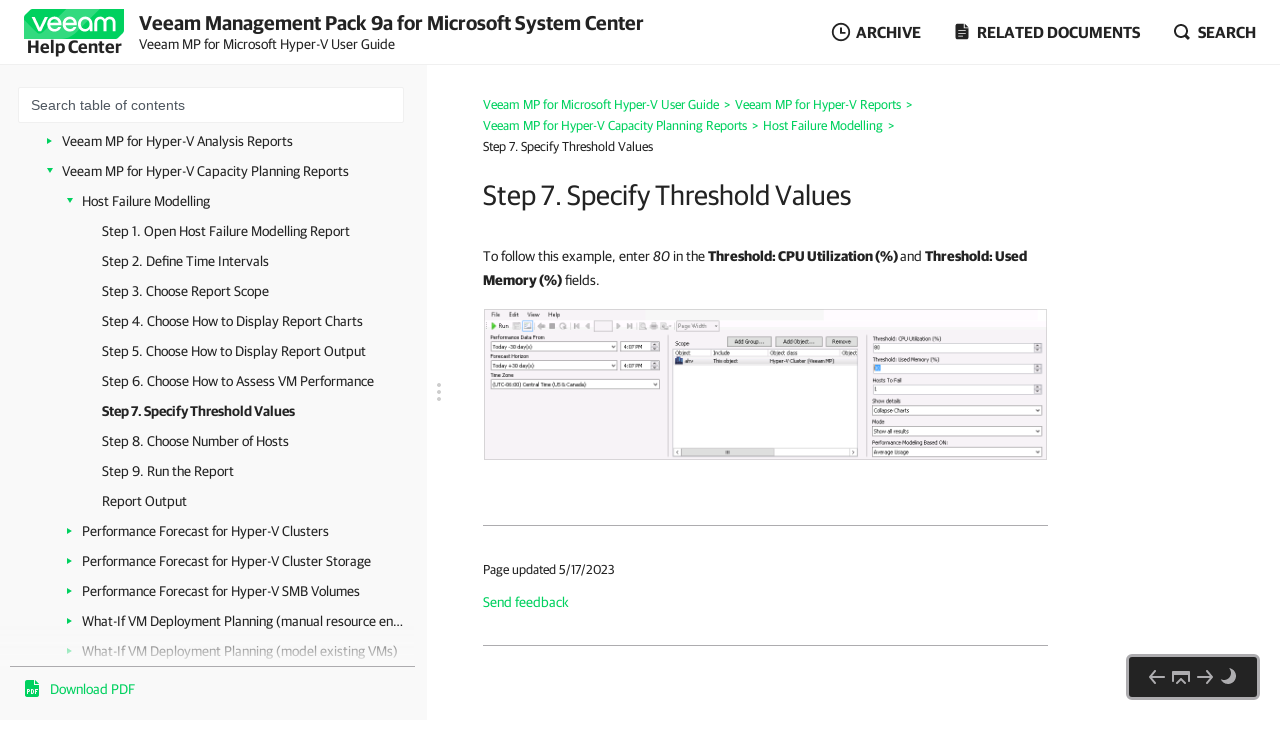

--- FILE ---
content_type: text/html
request_url: https://helpcenter.veeam.com/docs/mp/hyperv_guide/specify_host_failure_modelling_report_threshold_values.html
body_size: 13475
content:
<!DOCTYPE html>
<html lang="en" itemscope="" itemtype="https://schema.org/TechArticle">
    <head>
        <meta charset="utf-8">
        <title>Step 7. Specify Threshold Values - Veeam MP for Hyper-V Guide</title>
        <!--ZOOMSTOPFOLLOW-->
        <link rel="preload" href="//css.veeam.com/helpcenter/helpcenter_185477316e836c25de5df3f6bf9874ea.css" as="style" type="text/css">
        <meta name="description" content="To follow this example, enter 80 in the Threshold: CPU Utilization (%) and Threshold: Used Memory (%) fields.">
        <link rel="canonical" href="https://helpcenter.veeam.com/docs/mp/hyperv_guide/specify_host_failure_modelling_report_threshold_values.html">
        <meta name="viewport" content="width=device-width, initial-scale=1.0">
        <meta property="og:title" content="Step 7. Specify Threshold Values - Veeam MP for Hyper-V Guide">
        <meta property="og:description" content="To follow this example, enter 80 in the Threshold: CPU Utilization (%) and Threshold: Used Memory (%) fields.">
        <meta property="og:url" content="https://helpcenter.veeam.com/docs/mp/hyperv_guide/specify_host_failure_modelling_report_threshold_values.html">
        <meta property="og:image" content="https://img.veeam.com/facebook/1600x800_helpcenter_es_build.png">
        <meta property="og:type" content="article">
        <meta property="fb:admins" content="100006069794563">
        <meta property="og:site_name" content="Veeam Help Center">
        <meta itemprop="url" content="https://helpcenter.veeam.com/docs/mp/hyperv_guide/specify_host_failure_modelling_report_threshold_values.html">
        <meta itemprop="description" content="To follow this example, enter 80 in the Threshold: CPU Utilization (%) and Threshold: Used Memory (%) fields.">
        <meta itemprop="dateModified" content="2023-05-17">
        <meta itemprop="datePublished" content="2025-08-08">
        <meta itemprop="thumbnailUrl" content="https://img.veeam.com/facebook/800x800_ijw_logo.png">
        <meta itemprop="inLanguage" content="en">
        <meta id="meta-version" itemprop="version" content="9a">
        <link itemprop="mainEntityOfPage" href="https://helpcenter.veeam.com/docs/mp/hyperv_guide/specify_host_failure_modelling_report_threshold_values.html">
        <link rel="stylesheet" href="//css.veeam.com/helpcenter/helpcenter_185477316e836c25de5df3f6bf9874ea.css">
        <link rel="icon" href="//img.veeam.com/favicon/favicon-16x16.ico" sizes="16x16">
        <link rel="icon" href="//img.veeam.com/favicon/favicon-16x16.png" sizes="16x16">
        <link rel="icon" href="//img.veeam.com/favicon/favicon-32x32.png" sizes="32x32">
        <link rel="icon" href="//img.veeam.com/favicon/favicon-57x57.png" sizes="57x57">
        <link rel="icon" href="//img.veeam.com/favicon/favicon-76x76.png" sizes="76x76">
        <link rel="icon" href="//img.veeam.com/favicon/favicon-128x128.png" sizes="128x128">
        <link rel="icon" href="//img.veeam.com/favicon/favicon-192x192.png" sizes="192x192">
        <link rel="icon" href="//img.veeam.com/favicon/favicon-228x228.png" sizes="228x228">
        <link rel="shortcut icon" href="//img.veeam.com/favicon/favicon-196x196px.png" sizes="196x196">
        <link rel="apple-touch-icon" href="//img.veeam.com/favicon/favicon-120x120.png" sizes="120x120">
        <link rel="apple-touch-icon" href="//img.veeam.com/favicon/favicon-152x152.png" sizes="152x152">
        <link rel="apple-touch-icon" href="//img.veeam.com/favicon/favicon-180x180.png" sizes="180x180">
        <script src="//js.veeam.com/helpcenter/vendor_97d58cc1e65ce54d8eedf74fa91a91b1.js" defer></script>
        <script>function setVersion(){var e=document.getElementById('meta-version'),l=window.location,v=e?'ver='+e.content.replace(/\./g,''):'';if(e&&l.search.indexOf('ver=')===-1&&l.href.indexOf('/archive/')===-1)window.history.replaceState('','',l.pathname+(l.search?l.search+'&':'?')+v+l.hash);}setVersion();</script>
        <script>function preAdjustToc(){var e=document.cookie.split(";");for(var t in e){var d=e[t].split("=");if(-1!==d[0].indexOf("hc_navpane_width")){var a=parseInt(d[1],10);if(!isNaN(a)){a<240&&(a=240),a>900&&(a=900);var i="",n=document.head||document.getElementsByTagName("head")[0],p=document.createElement("style");i+=".page-toc { width: "+a+"px; min-width: "+a+"px; }",i+=".topic-container { padding-left: "+(a+36)+"px}",p.appendChild(document.createTextNode(i)),n.appendChild(p)}}}}preAdjustToc();</script>
    </head>
    <body>
        <script>var lightThemeName="light",theme=localStorage.getItem("hc-preferred-theme")||lightThemeName;theme!==lightThemeName&&document.documentElement.classList.add("theme--"+theme);</script>
        <header class="page-header js-header">
            <div class="page-header__container js-header-viewport">
                <div class="page-header__left">
                    <a class="page-header__toc-toggle js-toggle-toc-mobile"></a>
                    <div class="page-header__logo">
                        <a href="//helpcenter.veeam.com/" target="_blank" class="page-header__logo-link">
                            <svg xmlns="http://www.w3.org/2000/svg" width="100" height="30" class="page-header__logo-img" viewBox="0 0 100 30" fill="none">
                                <title>Veeam Help Center</title>
                                <path d="M8.46718 0.0279752C7.57553 0.0279752 6.7169 0.382338 6.08744 1.01121L0.98572 6.10005C0.35526 6.72891 0 7.58437 0 8.47377V30L91.5869 29.9461C92.4785 29.9461 93.3371 29.5918 93.9666 28.9629L99.0113 23.9309C99.6417 23.3021 99.997 22.4466 99.997 21.5572L100 0.0269775L8.46718 0.0279752Z" fill="#00D15F"/>
                                <path opacity="0.2" d="M0 10.6598L0.0100075 29.992L34.1749 29.972C34.1749 29.972 37.9727 30.1457 40.9259 29.4939C46.3528 28.2971 49.5842 26.0032 53.6241 21.9744C60.4391 15.1767 75.7013 0 75.7013 0L42.2869 0.00399348L19.2681 22.8698C19.2681 22.8698 17.797 24.5099 15.8085 24.5109C14.3215 24.5119 13.4708 23.912 12.362 22.8898C12.0378 22.5903 0 10.6688 0 10.6598Z" fill="white"/>
                                <path d="M14.4967 22.2889L7.58765 7.89783H10.7019C10.7019 7.89783 15.6395 18.1993 15.7606 18.7213H15.8207C15.9447 18.1993 20.8793 7.89783 20.8793 7.89783H24.0236L17.1146 22.2889H14.4967Z" fill="white"/>
                                <path d="M37.4045 16.1969H26.2153C26.6176 18.5337 28.3409 20.009 30.5625 20.009C32.3828 20.009 33.5827 19.3003 34.1991 17.9797H37.0953C36.2306 20.7147 33.7368 22.5904 30.5585 22.5904C26.3654 22.5904 23.2842 19.5478 23.2842 15.0869C23.2842 10.6598 26.3044 7.58337 30.5585 7.58337C34.3503 7.58337 37.4635 10.8136 37.4635 15.0869C37.4655 15.5181 37.4655 15.7656 37.4045 16.1969ZM26.2453 13.8591H34.5384C34.3543 11.8896 32.7521 10.1707 30.5625 10.1707C28.3409 10.1677 26.6747 11.6161 26.2453 13.8591Z" fill="white"/>
                                <path d="M52.7546 16.1969H41.5644C41.9667 18.5337 43.69 20.009 45.9116 20.009C47.7319 20.009 48.9318 19.3003 49.5483 17.9797H52.4444C51.5798 20.7147 49.0859 22.5904 45.9076 22.5904C41.7145 22.5904 38.6333 19.5478 38.6333 15.0869C38.6333 10.6598 41.6535 7.58337 45.9076 7.58337C49.6994 7.58337 52.8127 10.8136 52.8127 15.0869C52.8147 15.5181 52.8146 15.7656 52.7546 16.1969ZM41.5955 13.8591H49.8885C49.7044 11.8896 48.1022 10.1707 45.9126 10.1707C43.69 10.1677 42.0278 11.6161 41.5955 13.8591Z" fill="white"/>
                                <path d="M68.4462 15.0899V22.286H65.9493L65.7012 20.042C64.5914 21.704 62.6509 22.5934 60.8907 22.5934C56.9448 22.5934 53.9546 19.4571 53.9546 15.0899C53.9546 10.7867 57.1589 7.58643 61.2589 7.58643C65.0237 7.58643 68.4462 10.2916 68.4462 15.0899ZM65.6061 15.0899C65.6061 11.9236 63.5116 10.1718 61.2589 10.1718C58.7921 10.1718 56.7907 12.1412 56.7907 15.0899C56.7907 18.0426 58.641 20.0081 61.2589 20.0081C63.4815 20.0081 65.6061 18.1624 65.6061 15.0899Z" fill="white"/>
                                <path d="M70.3564 22.2849V13.7692C70.3564 10.1717 72.6691 7.59033 76.2768 7.59033C79.1729 7.59033 80.715 9.52685 80.9332 10.2046H80.9932C81.2074 9.52884 82.7495 7.59033 85.6496 7.59033C89.2562 7.59033 91.5699 10.1717 91.5699 13.7692V22.2859H88.7339V13.9838C88.7339 11.647 87.6851 10.2326 85.5595 10.2326C83.431 10.2326 82.3852 11.647 82.3852 14.0447V22.3168H79.5492V14.0447C79.5492 11.647 78.5004 10.2326 76.3748 10.2326C74.2493 10.2326 73.2005 11.647 73.2005 13.9838V22.2859L70.3564 22.2849Z" fill="white"/>
                            </svg>
                            <span class="page-header__logo-title">Help Center</span>
                        </a>
                    </div>
                    <div class="page-header__context">Veeam Management Pack 9a for Microsoft System Center<br><span class="document_title">Veeam MP for Microsoft Hyper-V User Guide</span></div>
                </div>
                <div class="page-header__controls">
                    <div class="related-documents js-versions-list-container hidden">
                        <a class="related-documents__toggle related-documents__toggle--archive js-versions-list-toggle"
                        ><span>Archive</span></a
                        >
                        <div class="related-documents__overlay"></div>
                        <div class="related-documents__inner related-documents__inner--small js-versions-inner">
                            <div class="related-documents__list js-versions-list-links"><a href="https://helpcenter.veeam.com/archive/mp/90/hyperv_guide/" rel="nofollow">Version 9.0</a> <a href="https://helpcenter.veeam.com/archive/mp/80u6/hyperv_guide/" rel="nofollow">Version 8.0 Update 6</a></div>
                        </div>
                    </div>
                    <div class="related-documents related-documents--fullscreen-mobile js-docs-list-container">
                        <a class="related-documents__toggle related-documents__toggle--doc js-docs-list-toggle"><span>Related documents</span></a>
                        <div class="related-documents__overlay"></div>
                        <div class="related-documents__inner js-docs-inner">
                            <div class="related-documents__search-container js-docs-search-container">
                                <input class="related-documents__search js-docs-search" type="text" value="" placeholder="Search related documents">
                                <a class="js-docs-clear related-documents__form-clear"></a>
                            </div>
                            <div class="related-documents__list js-docs-list-links">
                                <div id="base_documents"><a href="https://helpcenter.veeam.com/docs/mp/vmware_guide/">Veeam MP for VMware User Guides</a> <a href="https://helpcenter.veeam.com/docs/mp/backup_guide/">MP for Veeam Backup & Replication User Guide</a> <a href="https://helpcenter.veeam.com/docs/mp/vmware_reference/">Veeam MP for VMware Reference</a> <a href="https://helpcenter.veeam.com/docs/mp/hyperv_reference/">Veeam MP for Microsoft Hyper-V Reference</a> <a href="https://helpcenter.veeam.com/docs/mp/backup_reference/">MP for Veeam Backup & Replication Reference</a> <a href="https://helpcenter.veeam.com/docs/mp/kb/">Veeam MP for VMware Online Knowledge Base</a> <a href="https://helpcenter.veeam.com/docs/mp/veshell/">Veeam MP VEShell Reference</a> <a href="https://helpcenter.veeam.com/docs/mp/reports/">Veeam MP Report Knowledge</a> <a href="https://helpcenter.veeam.com/docs/mp/resource_kit/">Veeam MP Resource Kit Guide</a></div>
                                <div id="additional_documents"><div id="additional_documents"><a href="https://www.veeam.com/documentation-guides-datasheets.html?prd=vbr">Veeam Backup & Replication Documentation</a> <a href="https://helpcenter.veeam.com/docs/vcsp/refguide/about.html">Veeam Rental Licensing and Usage Reporting</a></div></div>
                                <div class="related-documents__global-search js-docs-global-search" style="display: none">
                                    <a tabindex="0" class="search-link--global js-docs-global-search-link" data-search="">Search for "<span></span>" in this document</a>
                                </div>
                            </div>
                        </div>
                    </div>
                    <div class="site-search js-search-container">
                        <a class="site-search__toggle js-search-button"><span>Search</span></a>
                        <div class="site-search__overlay"></div>
                        <div class="site-search__form-container js-search-box">
                            <div class="site-search__form">
                                <input autocomplete="off" type="text" size="5" id="search_txt" name="search_txt" class="site-search__form-input js-search-field" placeholder="Search">
                                <a class="js-search-clear site-search__form-clear"></a>
                            </div>
                        </div>
                    </div>
                </div>
            </div>
        </header>
        <div class="content js-page-content">
            <div class="viewport js-content-viewport">
                <nav class="page-toc mobile-hidden js-page-toc">
                    <div class="page-toc__title">Veeam Management Pack 9a for Microsoft System Center<br><span class="document_title">Veeam MP for Microsoft Hyper-V User Guide</span></div>                    <div class="page-toc__search js-toc-search">
                        <div class="page-toc__search-inner js-toc-search-container">
                            <input class="page-toc__search-input js-toc-search-input" type="text" value="" placeholder="Search table of contents">
                            <a class="js-toc-search-clear page-toc__search-clear"></a>
                        </div>
                        <div class="page-toc__search-container">
                            <div class="page-toc__search-list js-toc-search-list"></div>
                        </div>
                    </div>
                    <ul class="page-toc__search-links js-toc-search-links"><li class="has-list"><a href="welcome_to_veeam_hyper-v_mp.html" title="Welcome to Veeam MP for Hyper-V">Welcome to Veeam MP for Hyper-V</a><i></i><ul><li><a href="overview.html" title="Key Features">Key Features</a></li><li><a href="licensing.html" title="Licensing">Licensing</a></li><li><a href="system_requirements.html" title="System Requirements">System Requirements</a></li><li class="has-list"><a href="security_considerations.html" title="Security Considerations">Security Considerations</a><i></i><ul><li><a href="ports.html" title="Network Protocols and Ports">Network Protocols and Ports</a></li><li><a href="required_permissions.html" title="Required Permissions">Required Permissions</a></li></ul></li></ul></li><li class="has-list"><a href="installing_veeam_hyperv_mp.html" title="Installing Veeam MP for Hyper-V">Installing Veeam MP for Hyper-V</a><i></i><ul><li><a href="before_you_begin.html" title="Before You Begin">Before You Begin</a></li><li><a href="deploy_ops_mgr_agents.html" title="Step 1. Deploy OpsMgr Agents to Hyper-V Hosts">Step 1. Deploy OpsMgr Agents to Hyper-V Hosts</a></li><li><a href="configure_ops_mgr_agent_proxying.html" title="Step 2. Configure OpsMgr Agent Proxy Settings">Step 2. Configure OpsMgr Agent Proxy Settings</a></li><li class="has-list"><a href="install_veeam_mp.html" title="Step 3. Import Veeam Management Packs and Install Veeam Virtualization Extensions Service and Veeam UI">Step 3. Import Veeam Management Packs and Install Veeam Virtualization Extensions Service and Veeam UI</a><i></i><ul><li><a href="install_on_management_server.html" title="Installing on Management Server">Installing on Management Server</a></li><li><a href="install_on_gateway_server.html" title="Installing on Gateway Server">Installing on Gateway Server</a></li></ul></li><li><a href="after_you_install.html" title="After You Install">After You Install</a></li></ul></li><li><a href="upgrading_veeam_hyperv_mp.html" title="Upgrading Veeam MP for Hyper-V">Upgrading Veeam MP for Hyper-V</a></li><li><a href="veeam_hyperv_mp_discovery.html" title="Veeam MP for Hyper-V Discovery">Veeam MP for Hyper-V Discovery</a></li><li class="has-list"><a href="veeam_virtualization_extensions_ui.html" title="Veeam UI">Veeam UI</a><i></i><ul><li><a href="accessing_web_ui.html" title="Accessing Veeam UI">Accessing Veeam UI</a></li><li><a href="dashboard_tab.html" title="Dashboard Tab">Dashboard Tab</a></li><li><a href="hyperv_servers_tab.html" title="Hyper-V Servers Tab">Hyper-V Servers Tab</a></li></ul></li><li class="has-list"><a href="monitoring_with_veeam_hyperv_mp.html" title="Monitoring with Veeam MP for Hyper-V">Monitoring with Veeam MP for Hyper-V</a><i></i><ul><li><a href="morning_coffee_dashboard.html" title="Morning Coffee Dashboard">Morning Coffee Dashboard</a></li><li class="has-list"><a href="topology_diagram_views.html" title="Topology Diagram Views">Topology Diagram Views</a><i></i><ul><li><a href="topology_compute.html" title="Topology – Compute">Topology – Compute</a></li><li><a href="topology_network.html" title="Topology – Network">Topology – Network</a></li><li><a href="topology_storage.html" title="Topology – Storage">Topology – Storage</a></li><li><a href="topology_local_physical_disks.html" title="Topology – Local Physical Disks and VMs">Topology – Local Physical Disks and VMs</a></li><li><a href="mp_managed_infrastructure.html" title="Veeam MP Managed Infrastructure">Veeam MP Managed Infrastructure</a></li></ul></li><li><a href="diagram_dashboards.html" title="Diagram Dashboards">Diagram Dashboards</a></li><li><a href="state_views.html" title="State Views">State Views</a></li><li><a href="monitors.html" title="Monitors">Monitors</a></li><li><a href="performance_views.html" title="Performance Views">Performance Views</a></li><li><a href="analysis_dashboards.html" title="Analysis Dashboards">Analysis Dashboards</a></li><li><a href="top_dashboards.html" title="Top Dashboards">Top Dashboards</a></li><li><a href="heatmap_dashboards.html" title="Heatmap Dashboards">Heatmap Dashboards</a></li><li><a href="capacity_planning_dashboards.html" title="Capacity Planning Dashboards">Capacity Planning Dashboards</a></li><li class="has-list"><a href="personalizing_widgets.html" title="Personalizing Veeam Dashboard Widgets">Personalizing Veeam Dashboard Widgets</a><i></i><ul><li><a href="personalizing_morning_coffee_dashboard.html" title="Morning Coffee Dashboard">Morning Coffee Dashboard</a></li><li><a href="traffic_light_widget_customization.html" title="Personalizing Traffic Lights Widgets">Personalizing Traffic Lights Widgets</a></li><li><a href="heatmap_widget_customization.html" title="Personalizing Heatmap Widgets">Personalizing Heatmap Widgets</a></li><li><a href="capacity_planning_widget_customization.html" title="Personalizing Capacity Planning Widgets">Personalizing Capacity Planning Widgets</a></li></ul></li><li><a href="task_manager.html" title="Veeam Task Manager for Hyper-V">Veeam Task Manager for Hyper-V</a></li><li><a href="alerts_and_knowledge_base.html" title="Alerts and Knowledge Base">Alerts and Knowledge Base</a></li></ul></li><li class="has-list expanded"><a href="veeam_hyper-v_mp_reports.html" title="Veeam MP for Hyper-V Reports">Veeam MP for Hyper-V Reports</a><i></i><ul><li class="has-list"><a href="veeam_hyperv_analysis_reports.html" title="Veeam MP for Hyper-V Analysis Reports">Veeam MP for Hyper-V Analysis Reports</a><i></i><ul><li class="has-list"><a href="overprovisioned_storage.html" title="Hyper-V Overprovisioned Storage">Hyper-V Overprovisioned Storage</a><i></i><ul><li><a href="open_overprovisioned_storage_report.html" title="Step 1. Open Hyper-V Overprovisioned Storage Report">Step 1. Open Hyper-V Overprovisioned Storage Report</a></li><li><a href="define_overprovisioned_report_time_intervals.html" title="Step 2. Define Time Intervals">Step 2. Define Time Intervals</a></li><li><a href="choose_overprovisioned_report_sorting_options.html" title="Step 3. Choose Sorting Options">Step 3. Choose Sorting Options</a></li><li><a href="choose_overprovisioned_report_aggregation_type.html" title="Step 4. Choose Aggregation Type">Step 4. Choose Aggregation Type</a></li><li><a href="choose_overprovisioned_report_scope.html" title="Step 5. Choose Report Scope">Step 5. Choose Report Scope</a></li><li><a href="run_overprovisioned_storage_report.html" title="Step 6. Run the Report">Step 6. Run the Report</a></li><li><a href="overprovisioned_storage_report_output.html" title="Report Output">Report Output</a></li></ul></li><li class="has-list"><a href="checkpoint_summary.html" title="Virtual Machines. Checkpoint Summary">Virtual Machines. Checkpoint Summary</a><i></i><ul><li><a href="open_checkpoint_summary_report.html" title="Step 1. Open Virtual Machines. Checkpoint Summary Report">Step 1. Open Virtual Machines. Checkpoint Summary Report</a></li><li><a href="define_checkpoint_summary_report_time_intervals.html" title="Step 2. Define Time Intervals">Step 2. Define Time Intervals</a></li><li><a href="choose_checkpoint_summary_report_scope.html" title="Step 3. Choose Report Scope">Step 3. Choose Report Scope</a></li><li><a href="run_checkpoint_summary_report.html" title="Step 4. Run the Report">Step 4. Run the Report</a></li><li><a href="checkpoint_summary_report_output.html" title="Report Output">Report Output</a></li></ul></li><li class="has-list"><a href="vm_guest_os_summary.html" title="Virtual Machines. Guest OS Summary">Virtual Machines. Guest OS Summary</a><i></i><ul><li><a href="open_vm_guest_os_summary_report.html" title="Step 1. Open Virtual Machines. Guest OS Summary Report">Step 1. Open Virtual Machines. Guest OS Summary Report</a></li><li><a href="define_vm_guest_os_summary_time_intervals.html" title="Step 2. Define Time Intervals">Step 2. Define Time Intervals</a></li><li><a href="choose_how_to_display_report_output.html" title="Step 3. Choose How to Display Report Output">Step 3. Choose How to Display Report Output</a></li><li><a href="choose_number_of_guest_oses.html" title="Step 4. Choose Number of Guest OSes to Display">Step 4. Choose Number of Guest OSes to Display</a></li><li><a href="choose_vm_guest_os_summary_report_scope.html" title="Step 5. Choose Report Scope">Step 5. Choose Report Scope</a></li><li><a href="run_vm_guest_os_summary_report.html" title="Step 6. Run the Report">Step 6. Run the Report</a></li><li><a href="vm_guest_os_summary_report_output.html" title="Report Output">Report Output</a></li></ul></li><li class="has-list"><a href="infrastructure_summary.html" title="Infrastructure Summary">Infrastructure Summary</a><i></i><ul><li><a href="open_infr_summary_report.html" title="Step 1. Open Infrastructure Summary Report">Step 1. Open Infrastructure Summary Report</a></li><li><a href="define_infr_summary_report_intervals.html" title="Step 2. Define Time Intervals">Step 2. Define Time Intervals</a></li><li><a href="choose_infr_summary_report_display_options.html" title="Step 3. Choose How to Display Report Charts">Step 3. Choose How to Display Report Charts</a></li><li><a href="choose_infr_summary_report_aggregation.html" title="Step 4. Choose Aggregation Type">Step 4. Choose Aggregation Type</a></li><li><a href="choose_vm_states_and_slo.html" title="Step 5. Choose VM States and Specify Service Level Objective">Step 5. Choose VM States and Specify Service Level Objective</a></li><li><a href="choose_infr_summary_report_scope.html" title="Step 6. Choose Report Scope">Step 6. Choose Report Scope</a></li><li><a href="run_infr_summary_report.html" title="Step 7. Run the Report">Step 7. Run the Report</a></li><li><a href="infr_summary_report_output.html" title="Report Output">Report Output</a></li></ul></li><li class="has-list"><a href="stressed_hosts.html" title="Stressed Hosts">Stressed Hosts</a><i></i><ul><li><a href="open_stressed_hosts_report.html" title="Step 1. Open Stressed Hosts Report">Step 1. Open Stressed Hosts Report</a></li><li><a href="define_stressed_hosts_report_intervals.html" title="Step 2. Define Time Intervals">Step 2. Define Time Intervals</a></li><li><a href="choose_stressed_hosts_report_display_options.html" title="Step 3. Choose How to Display Report Charts">Step 3. Choose How to Display Report Charts</a></li><li><a href="specify_dispatch_threshold_value.html" title="Step 4. Specify Threshold Value">Step 4. Specify Threshold Value</a></li><li><a href="choose_stressed_hosts_report_scope.html" title="Step 5. Choose Report Scope">Step 5. Choose Report Scope</a></li><li><a href="define_resource_to_analyze.html" title="Step 6. Define Resource to be Analyzed">Step 6. Define Resource to be Analyzed</a></li><li><a href="choose_number_of_vms.html" title="Step 7. Choose Number of VMs to Display">Step 7. Choose Number of VMs to Display</a></li><li><a href="choose_how_to_assess_vm_performance.html" title="Step 8. Choose How to Assess VM Performance">Step 8. Choose How to Assess VM Performance</a></li><li><a href="run_stressed_hosts_report.html" title="Step 9. Run the Report">Step 9. Run the Report</a></li><li><a href="stressed_hosts_report_output.html" title="Report Output">Report Output</a></li></ul></li><li class="has-list"><a href="vm_uptime_statistics.html" title="Virtual Machines. Uptime Statistics">Virtual Machines. Uptime Statistics</a><i></i><ul><li><a href="open_vm_uptime_statistics_report.html" title="Step 1. Open Virtual Machines. Uptime Statistics Report">Step 1. Open Virtual Machines. Uptime Statistics Report</a></li><li><a href="choose_uptime_statistics_aggregation.html" title="Step 2. Choose Aggregation Type">Step 2. Choose Aggregation Type</a></li><li><a href="define_uptime_statistics_report_intervals.html" title="Step 3. Define Time Intervals">Step 3. Define Time Intervals</a></li><li><a href="choose_uptime_statistics_report_scope.html" title="Step 4. Choose Report Scope">Step 4. Choose Report Scope</a></li><li><a href="choose_vm_states.html" title="Step 5. Choose VM States">Step 5. Choose VM States</a></li><li><a href="specify_slo.html" title="Step 6. Specify Service Level Objective">Step 6. Specify Service Level Objective</a></li><li><a href="choose_uptime_statistics_report_sorting.html" title="Step 7. Choose Sorting Options">Step 7. Choose Sorting Options</a></li><li><a href="run_vm_uptime_statistics_report.html" title="Step 8. Run the Report">Step 8. Run the Report</a></li><li><a href="vm_uptime_statistics_report_output.html" title="Report Output">Report Output</a></li></ul></li><li class="has-list"><a href="top_noisy_hyperv_objects.html" title="Top Noisy Hyper-V objects">Top Noisy Hyper-V objects</a><i></i><ul><li><a href="open_top_noisy_objects_report.html" title="Step 1. Open Top Noisy Hyper-V objects Report">Step 1. Open Top Noisy Hyper-V objects Report</a></li><li><a href="define_top_noisy_objects_report_intervals.html" title="Step 2. Define Time Intervals">Step 2. Define Time Intervals</a></li><li><a href="choose_top_noisy_objects_report_scope.html" title="Step 3. Choose Report Scope">Step 3. Choose Report Scope</a></li><li><a href="choose_disk_number_to_display.html" title="Step 4. Choose Number of Disks to Display">Step 4. Choose Number of Disks to Display</a></li><li><a href="run_top_noisy_objects_report.html" title="Step 5. Run the Report">Step 5. Run the Report</a></li><li><a href="top_noisy_objects_report_output.html" title="Report Output">Report Output</a></li></ul></li><li class="has-list"><a href="configuration_tracking_alert_correlation.html" title="Configuration Tracking and Alert Correlation">Configuration Tracking and Alert Correlation</a><i></i><ul><li><a href="open_configuration_tracking_report.html" title="Step 1. Open Configuration Tracking and Alert Correlation Report">Step 1. Open Configuration Tracking and Alert Correlation Report</a></li><li><a href="define_configuration_tracking_report_intervals.html" title="Step 2. Define Time Intervals">Step 2. Define Time Intervals</a></li><li><a href="choose_configuration_tracking_report_grouping_options.html" title="Step 3. Choose Grouping Options">Step 3. Choose Grouping Options</a></li><li><a href="choose_configuration_tracking_report_sorting_options.html" title="Step 4. Choose Sorting Options">Step 4. Choose Sorting Options</a></li><li><a href="choose_configuration_tracking_report_scope.html" title="Step 5. Choose Report Scope">Step 5. Choose Report Scope</a></li><li><a href="choose_configuration_tracking_properties.html" title="Step 6. Choose Configuration Properties">Step 6. Choose Configuration Properties</a></li><li><a href="run_configuration_tracking_report.html" title="Step 7. Run the Report">Step 7. Run the Report</a></li><li><a href="configuration_tracking_report_output.html" title="Report Output">Report Output</a></li></ul></li><li class="has-list"><a href="hyperv_storage_performance_profile_analysis.html" title="Hyper-V Storage Performance Profile Analysis">Hyper-V Storage Performance Profile Analysis</a><i></i><ul><li><a href="open_storage_performance_profile_analysis_report.html" title="Step 1. Open Hyper-V Storage Performance Profile Analysis Report">Step 1. Open Hyper-V Storage Performance Profile Analysis Report</a></li><li><a href="define_storage_performance_report_time_intervals.html" title="Step 2. Define Time Intervals">Step 2. Define Time Intervals</a></li><li><a href="choose_storage_performance_report_scope.html" title="Step 3. Choose Report Scope">Step 3. Choose Report Scope</a></li><li><a href="choose_aggregation_type.html" title="Step 4. Choose Aggregation Type">Step 4. Choose Aggregation Type</a></li><li><a href="specify_threshold_value.html" title="Step 5. Specify Threshold Value">Step 5. Specify Threshold Value</a></li><li><a href="run_storage_performance_profile_analysis_report.html" title="Step 6. Run the Report">Step 6. Run the Report</a></li><li><a href="storage_performance_profile_analysis_report_output.html" title="Report Output">Report Output</a></li></ul></li><li class="has-list"><a href="virtual_machines_idle_vms.html" title="Virtual Machines. Idle VMs">Virtual Machines. Idle VMs</a><i></i><ul><li><a href="open_virtual_machines_idle_vms_report.html" title="Step 1. Open Virtual Machines. Idle VMs Report">Step 1. Open Virtual Machines. Idle VMs Report</a></li><li><a href="define_idle_vms_report_time_intervals.html" title="Step 2. Define Time Intervals">Step 2. Define Time Intervals</a></li><li><a href="choose_idle_vms_report_scope.html" title="Step 3. Choose Report Scope">Step 3. Choose Report Scope</a></li><li><a href="specify_threshold_values.html" title="Step 4. Specify Threshold Values">Step 4. Specify Threshold Values</a></li><li><a href="choose_idle_ratio.html" title="Step 5. Choose Idle Ratio">Step 5. Choose Idle Ratio</a></li><li><a href="run_virtual_machines_idle_vms_report.html" title="Step 6. Run the Report">Step 6. Run the Report</a></li><li><a href="virtual_machines_idle_vms_report_output.html" title="Report Output">Report Output</a></li></ul></li><li class="has-list"><a href="virtual_machines_oversized_vms.html" title="Virtual Machines. Right-sizing — VMs Oversized for Memory and CPU">Virtual Machines. Right-sizing — VMs Oversized for Memory and CPU</a><i></i><ul><li><a href="open_oversized_vms_report.html" title="Step 1. Open Virtual Machines. Right-sizing — VMs Oversized for Memory and CPU Report">Step 1. Open Virtual Machines. Right-sizing — VMs Oversized for Memory and CPU Report</a></li><li><a href="define_oversized_vms_report_time_intervals.html" title="Step 2. Define Time Intervals">Step 2. Define Time Intervals</a></li><li><a href="choose_how_to_display_oversized_vms_report_charts.html" title="Step 3. Choose How to Display Report Charts">Step 3. Choose How to Display Report Charts</a></li><li><a href="choose_oversized_vms_report_assessment_options.html" title="Step 4. Choose How to Assess VM Performance">Step 4. Choose How to Assess VM Performance</a></li><li><a href="choose_oversized_vms_report_scope.html" title="Step 5. Choose Report Scope">Step 5. Choose Report Scope</a></li><li><a href="define_oversized_vms_report_resource.html" title="Step 6. Define Resource to be Analyzed">Step 6. Define Resource to be Analyzed</a></li><li><a href="choose_number_of_oversized_vms.html" title="Step 7. Choose Number of VMs to Display">Step 7. Choose Number of VMs to Display</a></li><li><a href="run_vms_oversized_for_memory_and_cpu_report.html" title="Step 8. Run the Report">Step 8. Run the Report</a></li><li><a href="oversized_vms_report_output.html" title="Report Output">Report Output</a></li></ul></li><li class="has-list"><a href="virtual_machines_undersized_vms.html" title="Virtual Machines. Right-sizing — VMs Undersized for Memory and CPU">Virtual Machines. Right-sizing — VMs Undersized for Memory and CPU</a><i></i><ul><li><a href="open_undersized_vms_report.html" title="Step 1. Open Virtual Machines. Right-sizing — VMs Undersized for Memory and CPU Report">Step 1. Open Virtual Machines. Right-sizing — VMs Undersized for Memory and CPU Report</a></li><li><a href="define_undersized_vms_report_time_intervals.html" title="Step 2. Define Time Intervals">Step 2. Define Time Intervals</a></li><li><a href="choose_how_to_display_undersized_vms_report_charts.html" title="Step 3. Choose How to Display Report Charts">Step 3. Choose How to Display Report Charts</a></li><li><a href="choose_undersized_vms_report_assessment_options.html" title="Step 4. Choose How to Assess VM Performance">Step 4. Choose How to Assess VM Performance</a></li><li><a href="choose_undersized_vms_report_scope.html" title="Step 5. Choose Report Scope">Step 5. Choose Report Scope</a></li><li><a href="define_undersized_vms_report_resource.html" title="Step 6. Define Resource to be Analyzed">Step 6. Define Resource to be Analyzed</a></li><li><a href="choose_number_of_undersized_vms.html" title="Step 7. Choose Number of VMs to Display">Step 7. Choose Number of VMs to Display</a></li><li><a href="run_undersized_vms_report.html" title="Step 8. Run the Report">Step 8. Run the Report</a></li><li><a href="undersized_vms_report_output.html" title="Report Output">Report Output</a></li></ul></li></ul></li><li class="has-list expanded"><a href="veeam_hyperv_capacity_planning_reports.html" title="Veeam MP for Hyper-V Capacity Planning Reports">Veeam MP for Hyper-V Capacity Planning Reports</a><i></i><ul><li class="has-list expanded"><a href="host_failure_modelling.html" title="Host Failure Modelling">Host Failure Modelling</a><i></i><ul><li><a href="open_host_failure_modelling_report.html" title="Step 1. Open Host Failure Modelling Report">Step 1. Open Host Failure Modelling Report</a></li><li><a href="define_host_failure_modelling_report_intervals.html" title="Step 2. Define Time Intervals">Step 2. Define Time Intervals</a></li><li><a href="choose_host_failure_modelling_report_scope.html" title="Step 3. Choose Report Scope">Step 3. Choose Report Scope</a></li><li><a href="choose_host_failure_modeling_report_charts.html" title="Step 4. Choose How to Display Report Charts">Step 4. Choose How to Display Report Charts</a></li><li><a href="choose_how_to_display_host_failure_modelling_report_output.html" title="Step 5. Choose How to Display Report Output">Step 5. Choose How to Display Report Output</a></li><li><a href="choose_host_failure_report_assessment_options.html" title="Step 6. Choose How to Assess VM Performance">Step 6. Choose How to Assess VM Performance</a></li><li class="current"><a href="specify_host_failure_modelling_report_threshold_values.html" title="Step 7. Specify Threshold Values">Step 7. Specify Threshold Values</a></li><li><a href="choose_number_of_hosts.html" title="Step 8. Choose Number of Hosts">Step 8. Choose Number of Hosts</a></li><li><a href="run_host_failure_modelling_report.html" title="Step 9. Run the Report">Step 9. Run the Report</a></li><li><a href="host_failure_modelling_report_output.html" title="Report Output">Report Output</a></li></ul></li><li class="has-list"><a href="performance_forecast_for_hyperv_clusters.html" title="Performance Forecast for Hyper-V Clusters">Performance Forecast for Hyper-V Clusters</a><i></i><ul><li><a href="open_performance_forecast_for_clusters_report.html" title="Step 1. Open Performance Forecast for Hyper-V Clusters Report">Step 1. Open Performance Forecast for Hyper-V Clusters Report</a></li><li><a href="define_forecast_for_clusters_report_time_intervals.html" title="Step 2. Define Time Intervals">Step 2. Define Time Intervals</a></li><li><a href="choose_forecast_for_clusters_report_scope.html" title="Step 3. Choose Report Scope">Step 3. Choose Report Scope</a></li><li><a href="define_cluster_resource_to_be_analyzed.html" title="Step 4. Define Resource to be Analyzed">Step 4. Define Resource to be Analyzed</a></li><li><a href="choose_how_to_display_forecast_for_clusters_report_charts.html" title="Step 5. Choose How to Display Report Charts">Step 5. Choose How to Display Report Charts</a></li><li><a href="choose_how_to_display_forecast_for_clusters_report_output.html" title="Step 6. Choose How to Display Report Output">Step 6. Choose How to Display Report Output</a></li><li><a href="specify_forecast_for_clusters_report_threshold_values.html" title="Step 7. Specify Threshold Values">Step 7. Specify Threshold Values</a></li><li><a href="run_performance_forecast_for_clusters_report.html" title="Step 8. Run the Report">Step 8. Run the Report</a></li><li><a href="performance_forecast_for_clusters_report_output.html" title="Report Output">Report Output</a></li></ul></li><li class="has-list"><a href="performance_forecast_for_hyperv_storage.html" title="Performance Forecast for Hyper-V Cluster Storage">Performance Forecast for Hyper-V Cluster Storage</a><i></i><ul><li><a href="open_performance_forecast_for_storage_report.html" title="Step 1. Open Performance Forecast for Hyper-V Cluster Storage Report">Step 1. Open Performance Forecast for Hyper-V Cluster Storage Report</a></li><li><a href="define_forecast_for_storage_report_time_intervals.html" title="Step 2. Define Time Intervals">Step 2. Define Time Intervals</a></li><li><a href="choose_forecast_for_storage_report_scope.html" title="Step 3. Choose Report Scope">Step 3. Choose Report Scope</a></li><li><a href="define_storage_resource_to_be_analyzed.html" title="Step 4. Define Resource to be Analyzed">Step 4. Define Resource to be Analyzed</a></li><li><a href="choose_how_to_display_forecast_for_storage_report_charts.html" title="Step 5. Choose How to Display Report Charts">Step 5. Choose How to Display Report Charts</a></li><li><a href="choose_how_to_display_forecast_for_storage_report_outputs.html" title="Step 6. Choose How to Display Report Output">Step 6. Choose How to Display Report Output</a></li><li><a href="specify_forecast_for_storage_report_threshold_values.html" title="Step 7. Specify Threshold Values">Step 7. Specify Threshold Values</a></li><li><a href="run_performance_forecast_for_storage_report.html" title="Step 8. Run the Report">Step 8. Run the Report</a></li><li><a href="performance_forecast_for_storage_report_output.html" title="Report Output">Report Output</a></li></ul></li><li class="has-list"><a href="performance_forecast_for_hyperv_smb.html" title="Performance Forecast for Hyper-V SMB Volumes">Performance Forecast for Hyper-V SMB Volumes</a><i></i><ul><li><a href="open_performance_forecast_for_smb_report.html" title="Step 1. Open Performance Forecast for Hyper-V SMB Volumes Report">Step 1. Open Performance Forecast for Hyper-V SMB Volumes Report</a></li><li><a href="define_forecast_for_smb_report_time_intervals.html" title="Step 2. Define Time Intervals">Step 2. Define Time Intervals</a></li><li><a href="choose_forecast_for_smb_report_scope.html" title="Step 3. Choose Report Scope">Step 3. Choose Report Scope</a></li><li><a href="define_smb_resource_to_be_analyzed.html" title="Step 4. Define Resource to be Analyzed">Step 4. Define Resource to be Analyzed</a></li><li><a href="choose_how_to_display_forecast_for_smb_report_charts.html" title="Step 5. Choose How to Display Report Charts">Step 5. Choose How to Display Report Charts</a></li><li><a href="choose_how_to_display_forecast_for_smb_report_outputs.html" title="Step 6. Choose How to Display Report Output">Step 6. Choose How to Display Report Output</a></li><li><a href="specify_forecast_for_smb_report_threshold_values.html" title="Step 7. Specify Threshold Values">Step 7. Specify Threshold Values</a></li><li><a href="run_performance_forecast_for_smb_report.html" title="Step 8. Run the Report">Step 8. Run the Report</a></li><li><a href="performance_forecast_for_smb_report_output.html" title="Report Output">Report Output</a></li></ul></li><li class="has-list"><a href="whatif_vm_deployment_planning_manual_entry.html" title="What-If VM Deployment Planning (manual resource entry)">What-If VM Deployment Planning (manual resource entry)</a><i></i><ul><li><a href="open_whatif_vm_deployment_planning_manual_entry_report.html" title="Step 1. Open What-If VM Deployment Planning for Hyper-V (manual resource entry) Report">Step 1. Open What-If VM Deployment Planning for Hyper-V (manual resource entry) Report</a></li><li><a href="define_deployment_planning_manual_entry_report_time_intervals.html" title="Step 2. Define Time Intervals">Step 2. Define Time Intervals</a></li><li><a href="choose_deployment_planning_manual_entry_report_scope.html" title="Step 3. Choose Report Scope">Step 3. Choose Report Scope</a></li><li><a href="specify_deployment_planning_manual_entry_report_threshold.html" title="Step 4. Specify Threshold Value">Step 4. Specify Threshold Value</a></li><li><a href="specify_deployment_planning_manual_entry_workload.html" title="Step 5. Specify Workload">Step 5. Specify Workload</a></li><li><a href="run_whatif_vm_deployment_planning_manual_entry_report.html" title="Step 6. Run the Report">Step 6. Run the Report</a></li><li><a href="whatif_vm_deployment_planning_manual_entry_report_output.html" title="Report Output">Report Output</a></li></ul></li><li class="has-list"><a href="whatif_vm_deployment_planning_existing_vms.html" title="What-If VM Deployment Planning (model existing VMs)">What-If VM Deployment Planning (model existing VMs)</a><i></i><ul><li><a href="open_whatif_vm_deployment_planning_report.html" title="Step 1. Open What-If VM Deployment Planning (model existing VMs) Report">Step 1. Open What-If VM Deployment Planning (model existing VMs) Report</a></li><li><a href="define_deployment_planning_report_time_intervals.html" title="Step 2. Define Time Intervals">Step 2. Define Time Intervals</a></li><li><a href="choose_deployment_planning_report_scope.html" title="Step 3. Choose Report Scope">Step 3. Choose Report Scope</a></li><li><a href="specify_deployment_planning_report_workload.html" title="Step 4. Specify Workload">Step 4. Specify Workload</a></li><li><a href="specify_deployment_planning_report_threshold.html" title="Step 5. Specify Threshold Value">Step 5. Specify Threshold Value</a></li><li><a href="run_whatif_vm_deployment_planning_report.html" title="Step 6. Run the Report">Step 6. Run the Report</a></li><li><a href="whatif_vm_deployment_planning_report_output.html" title="Report Output">Report Output</a></li></ul></li></ul></li></ul></li><li class="has-list"><a href="troubleshooting.html" title="Troubleshooting">Troubleshooting</a><i></i><ul><li><a href="problems_accessing_veeam_ui.html" title="Problems Accessing and Displaying Veeam UI">Problems Accessing and Displaying Veeam UI</a></li><li><a href="hosts_not_discovered.html" title="Hyper-V Hosts not Discovered in OpsMgr">Hyper-V Hosts not Discovered in OpsMgr</a></li><li><a href="empty_views_dashboards.html" title="Veeam MP Dashboards/Views are Empty">Veeam MP Dashboards/Views are Empty</a></li><li><a href="health_service_restarts.html" title="OpsMgr Agent Restarts on Hyper-V Host">OpsMgr Agent Restarts on Hyper-V Host</a></li><li><a href="performance-metric-overrides-c.html" title="Performance Metric Overrides Cause Veeam MP Monitors to Work Incorrectly">Performance Metric Overrides Cause Veeam MP Monitors to Work Incorrectly</a></li><li><a href="how_to_open_support_call.html" title="How to Open Veeam Customer Support Call">How to Open Veeam Customer Support Call</a></li></ul></li><li class="has-list"><a href="appendices.html" title="Appendices">Appendices</a><i></i><ul><li><a href="configuring_scvmm_discovery.html" title="Appendix A. Configuring Run As Account for SCVMM Discovery">Appendix A. Configuring Run As Account for SCVMM Discovery</a></li><li><a href="discovered_object_classes_and_frequency.html" title="Appendix B. Discovered Object Classes and Frequency">Appendix B. Discovered Object Classes and Frequency</a></li><li class="has-list"><a href="veeam_hyperv_rules_and_monitors.html" title="Appendix C. Veeam MP for Hyper-V Rules and Monitors">Appendix C. Veeam MP for Hyper-V Rules and Monitors</a><i></i><ul><li><a href="event_rules.html" title="Event Rules">Event Rules</a></li><li><a href="hyperv_monitors.html" title="Monitors">Monitors</a></li><li><a href="monitors_list.html" title="Performance Collection Rules">Performance Collection Rules</a></li></ul></li><li class="has-list"><a href="widgets.html" title="Appendix D. Creating Veeam Dashboard Widgets">Appendix D. Creating Veeam Dashboard Widgets</a><i></i><ul><li><a href="morning_coffee_widget.html" title="Morning Coffee Widget">Morning Coffee Widget</a></li><li><a href="heatmap_widget.html" title="Heatmap Widget">Heatmap Widget</a></li><li><a href="object_by_performance_widget.html" title="Traffic Light Widget">Traffic Light Widget</a></li><li><a href="capacity_planning_widgets.html" title="Capacity Planning Widget">Capacity Planning Widget</a></li></ul></li><li class="has-list"><a href="uninstalling_veeam_mp.html" title="Appendix E. Uninstalling Veeam Management Pack for System Center">Appendix E. Uninstalling Veeam Management Pack for System Center</a><i></i><ul><li><a href="uninstall_ves_ui.html" title="Step 1. Uninstall Veeam Virtualization Extensions Service and UI">Step 1. Uninstall Veeam Virtualization Extensions Service and UI</a></li><li><a href="delete_veeam_mps.html" title="Step 2. Delete Veeam Management Packs">Step 2. Delete Veeam Management Packs</a></li><li><a href="finalize_uninstall.html" title="Step 3. Finalize Uninstall">Step 3. Finalize Uninstall</a></li></ul></li><li><a href="service_manager_integration.html" title="Appendix F. Importing Veeam MP in System Center Service Manager">Appendix F. Importing Veeam MP in System Center Service Manager</a></li></ul></li></ul>
                    
				<div class="page-toc__pdf" style="padding-bottom: 10px; padding-top: 12px;">
					<a href="https://www.veeam.com/veeam_mp_9a_for_hyperv_user_guide_pg.pdf#Step%207.%20Specify%20Threshold%20Values" target="_blank" class="link--pdf" title="Click to download the PDF version of the document">Download PDF</a>
				</div>
                </nav>
                <div class="topic-container js-topic-container">
                    <div class="topic">
                        <div class="split js-split">
                            <span class="split__dots js-split-dots"></span>
                        </div>
                        <div class="topic__inner">
                            <!-- breadcrumbs -->
                            <nav itemscope="" itemtype="https://schema.org/BreadcrumbList"><span itemtype="https://schema.org/ListItem" itemprop="itemListElement" itemscope=""><link href="https://helpcenter.veeam.com" itemprop="item" /><meta itemprop="name" content="Home" /><meta itemprop="position" content="1"/></span><span class="gt">&gt;</span><span itemtype="https://schema.org/ListItem" itemprop="itemListElement" itemscope=""><a href="https://helpcenter.veeam.com/docs/mp/hyperv_guide/" itemprop="item"><span itemprop="name">Veeam MP for Microsoft Hyper-V User Guide</span><meta itemprop="position" content="2"/></a></span><span class="gt">&gt;</span><span itemtype="https://schema.org/ListItem" itemprop="itemListElement" itemscope=""><a href="./veeam_hyper-v_mp_reports.html" itemprop="item"><span itemprop="name">Veeam MP for Hyper-V Reports</span><meta itemprop="position" content="3"/></a></span><span class="gt">&gt;</span><span itemtype="https://schema.org/ListItem" itemprop="itemListElement" itemscope=""><a href="./veeam_hyperv_capacity_planning_reports.html" itemprop="item"><span itemprop="name">Veeam MP for Hyper-V Capacity Planning Reports</span><meta itemprop="position" content="4"/></a></span><span class="gt">&gt;</span><span itemtype="https://schema.org/ListItem" itemprop="itemListElement" itemscope=""><a href="./host_failure_modelling.html" itemprop="item"><span itemprop="name">Host Failure Modelling</span><meta itemprop="position" content="5"/></a></span><span class="gt">&gt;</span><span>Step 7. Specify Threshold Values</span></nav>
                            <article class="js-page-article">
                                
                                <h1 itemprop="name headline">Step 7. Specify Threshold Values</h1>
                                <aside class="mini-toc__container">
                                    <div class="mini-toc js-mini-toc">
                                        <div class="mini-toc__heading js-mini-toc-heading">In this article</div>
                                        <ul class="mini-toc__list js-mini-toc-list"></ul>
                                    </div>
                                    <i class="mini-toc__chevron js-mini-toc__chevron"></i>
                                </aside>
                                <!--ZOOMRESTARTFOLLOW-->
                                <div itemprop="articleBody"><p><span>To follow this example, enter </span><span style="font-style:italic;">80</span><span> in the </span><span style="font-weight:bold;">Threshold: CPU Utilization (%) </span><span>and </span><span style="font-weight:bold;">Threshold: Used Memory (%)</span><span> fields.</span></p><p><a href="images/host_failure_modelling_report_tresholds.png" data-lightbox="thumbnail0" title="Specify Threshold Values" data-title="Specify Threshold Values"><img itemprop="image" border="0" src="images/host_failure_modelling_report_tresholds.png" width="785" height="231" alt="Specify Threshold Values" /></a></p></div>
                                <!--ZOOMSTOP-->
                                <footer>
                                    <p class="last_modified">Page updated 5/17/2023</p>
                                    <div class="feedback js-feedback">
                                        <div class="fb_question js-feedback-question"><a title="Click to send feedback on the topic" href="mailto:Veeam.External.Docfeedback@veeam.com?subject=Step%207.%20Specify%20Threshold%20Values:%20https://helpcenter.veeam.com/docs/mp/hyperv_guide/specify_host_failure_modelling_report_threshold_values.html&body=Dear%20Veeam%20Documentation%20Team,">Send feedback</a>
                                        </div>
                                    </div>
                                </footer>
                            </article>
                        </div>
                    </div>
                    <footer class="page-footer js-footer">
                        <div class="page-footer__container">
                            <div class="page-footer__links">
                                <a href="https://www.veeam.com" target="_blank" rel="nofollow">Home</a> |
                                <a href="https://www.veeam.com/vmware-esxi-vsphere-virtualization-tools-hyper-v-products.html">Products</a>
                                | <a href="https://forums.veeam.com" target="_blank" rel="nofollow">Forums</a> |
                                <a href="https://www.veeam.com/support.html" target="_blank" rel="nofollow">Support</a> |
                                <a href="https://www.veeam.com/salesinc.html" target="_blank" rel="nofollow">Contact Sales</a> |
                                <a href="https://www.veeam.com/eula.html" target="_blank" rel="nofollow">EULA</a>
                                <div class="page-footer__copyright">
                                    <p>
                                        &copy;<span itemprop="copyrightYear"></span> <span itemprop="copyrightHolder">Veeam&reg; Software</span>
                                        <span class="page-footer__copyright-divider"></span>
                                        <a href="https://www.veeam.com/privacy-notice.html" target="_blank" rel="nofollow">Privacy Notice</a> |
                                        <a href="https://www.veeam.com/privacy-notice.html#ai-tech" target="_blank" rel="nofollow">Veeam Uses AI</a> |
                                        <a href="https://www.veeam.com/cookie-notice.html" target="_blank" rel="nofollow">Cookie Notice</a>
                                    </p>
                                </div>
                            </div>
                        </div>
                    </footer>
                </div>
            </div>
        </div>
        <div id="controller" class="controller js-controller">
            <a
                href="choose_host_failure_report_assessment_options.html"
                title="Step 6. Choose How to Assess VM Performance"
                class="controller__prev js-page-prev"
                onclick='dataLayer.push({"event": "VeeamEvent", "eventCategory": "Navigation", "eventAction": "Button click", "eventLabel": "Previous arrow"});'
            ></a>
            <a href="#" title="Table of contents" class="controller__toc js-toggle-toc"></a>
            <a
                href="#"
                title="Back to top"
                class="controller__top js-to-top"
                onclick='dataLayer.push({"event": "VeeamEvent", "eventCategory": "Navigation", "eventAction": "Button click","eventLabel": "Back to top arrow"});'
            ></a>
            <a
                href="choose_number_of_hosts.html"
                title="Step 8. Choose Number of Hosts"
                class="controller__next js-page-next"
                onclick='dataLayer.push({"event": "VeeamEvent", "eventCategory": "Navigation", "eventAction": "Button click", "eventLabel": "Next arrow"});'
            ></a>
            <div class="controller__theme-toggle js-page-theme" title="Switch theme">
                <div class="theme-toggle__ball"></div>
            </div>
            <div id="js-cookie-consent-link" class="controller__cookie" style="display: none" title="Cookie settings">
                <a
                    id="csconsentlink"
                    href="javascript:void(0)"
                ></a>
            </div>
        </div>
        <div class="js-modal-search modal-search">
            <div class="modal-search__tab js-search-tab search-tab-1 active">
                <div class="modal-search__heading">
                    <a class="js-search-open-tab" data-tab=".search-tab-2">View all results across Veeam Help Center<i></i></a>
                </div>
                <div class="modal-search__iframe-inner">
                    <iframe src="about:blank" class="modal-search__iframe js-search-iframe-document"></iframe>
                    <div class="modal-search__iframe-preloader js-iframe-preloader"></div>
                </div>
            </div>
            <div class="modal-search__tab js-search-tab search-tab-2">
                <div class="modal-search__heading">
                    <a class="js-search-open-tab" data-tab=".search-tab-1"><i></i>Back to document search</a>
                </div>
                <div class="modal-search__iframe-inner">
                    <iframe src="about:blank" class="modal-search__iframe js-search-iframe-helpcenter"></iframe>
                    <div class="modal-search__iframe-preloader js-iframe-preloader"></div>
                </div>
            </div>
        </div>
        <div class="js-modal-typo" style="display: none">
            <div class="js-page-typo page-typo">
                <div class="js-page-typo-container page-typo__container">
                    <div class="page-typo__title">I want to&nbsp;report a&nbsp;typo</div>
                    <p>There is a misspelling right here:</p>
                    <p class="page-typo__string js-page-typo-string">&nbsp;</p>
                    <p>I want to&nbsp;let the&nbsp;Veeam Documentation Team know about that.</p>
                    <div class="page-typo__footer">
                        <a href="#" class="page-typo__submit js-page-typo-submit">Submit report</a>
                    </div>
                </div>
            </div>
        </div>
        <div itemprop="author publisher" itemscope="" itemtype="https://schema.org/Organization" style="display: none">
            <a href="https://www.veeam.com/" target="_blank" title="to Veeam homepage" itemprop="url">
                        <span itemprop="logo" itemscope="" itemtype="https://schema.org/ImageObject">
                            <link href="https://img.veeam.com/veeam-logo-2017.png" itemprop="contentUrl url">
                            <meta itemprop="width" content="116">
                            <meta itemprop="height" content="76">
                        </span>
            </a>
            <meta content="Veeam Software" itemprop="name legalName">
        </div>
        <script>var XRefManager=function(){function a(){var a=document.referrer?h(i(document.referrer).hostname):!0;(!a||a&&b())&&(e(j.cookieXrefName,document.referrer),e(j.cookieXPageName,window.location.href)),e(j.cookieTimeSet,f())}function b(){return c(j.cookieTimeSet)?f()-c(j.cookieTimeSet)>j.corruptionTime:!0}function c(a){for(var b=a+"=",c=document.cookie.split(";"),d=0;d<c.length;d++){var e=c[d].trim();if(0==e.indexOf(b))return e.substring(b.length,e.length)}return""}function d(a){var b=a.split("."),c=b.slice(Math.max(b.length-2,0));return c.join(".")}function e(a,b){var c=d(window.location.host);h(c)&&(document.cookie=a+"="+b+";domain="+c+";path=/;expires="+g())}function f(){var a=new Date;return Math.round(a.getTime()/1e3)}function g(){var a=new Date,b=15768e4;return a.setTime(1e3*(f()+b)),a.toGMTString()}function h(a){if("link.veeam.com"==a)return!1;a=d(a);for(var b=0;b<j.veeamDomains.length;b+=1)if(a==j.veeamDomains[b])return!0;return!1}function i(a){var b=document.createElement("a");return b.href=a,b}var j={veeamDomains:["veeam.local","veeam.com"],corruptionTime:10800,cookieTimeSet:"x_time",cookieXrefName:"x_referrer",cookieXPageName:"x_page"};return{init:a}};xrefmanager=new XRefManager,xrefmanager.init();</script>
        <script src="//js.veeam.com/helpcenter/helpcenter_72795bcd61527495b41f4bc9fbeefed0.js" defer></script>
        <script src="//geo.cookie-script.com/s/9f2e4f3ae272e6239af3325a81c28bb6.js?country=ca-ch-gb-jp&state=ca&region=eu" defer></script>
        <script>window.addEventListener('CookieScriptLoaded', function() {var link = document.getElementById('js-cookie-consent-link');if (link) {link.style.display = 'inline';}});</script>
        <script>function LoadGTM(){window.removeEventListener("scroll",GTMListener),window.removeEventListener("mousemove",GTMListener),window.removeEventListener("touchstart",GTMListener),function(e,t,n,o,s){e[o]=e[o]||[],e[o].push({"gtm.start":(new Date).getTime(),event:"gtm.js"});var i=t.getElementsByTagName(n)[0],r=t.createElement(n);r.async=!0,r.src="//www.googletagmanager.com/gtm.js?id=GTM-CM2B",i.parentNode.insertBefore(r,i)}(window,document,"script","dataLayer")}var GTMListener=function(){LoadGTM()};function onLoadGTM(){setTimeout(LoadGTM,5500),window.addEventListener("scroll",GTMListener,{passive:!0}),window.addEventListener("mousemove",GTMListener,{passive:!0}),window.addEventListener("touchstart",GTMListener,{passive:!0})}window.onload=onLoadGTM;</script>
        <script>window.addEventListener("DOMContentLoaded",function(){highlight()});</script>
        <script>document.querySelector('span[itemprop="copyrightYear"]').textContent = (new Date()).getFullYear();</script>
        <!--Start hCaptcha-->
        <script src="https://js.hcaptcha.com/1/api.js" async defer></script>
        <div class="h-captcha" data-sitekey="67c3a224-589b-4df3-a569-82009cbcb8fa" data-size="invisible"></div>
        <!--End hCaptcha-->
        <!--ZOOMRESTART-->
    </body>
</html>


--- FILE ---
content_type: text/css
request_url: https://css.veeam.com/helpcenter/helpcenter_185477316e836c25de5df3f6bf9874ea.css
body_size: 18897
content:
:root{--main-bg:#fff;--toc-bg:#f9f9f9;--search-input-color:#505861;--search-input-border:#f0f0f0;--search-input-bg:#fff;--search-pagination-bg:#f0f0f0;--search-pagination-bg-hover:#dddddd;--search-noresult-bg:#fcf8eb;--base-font-color:#232323;--secondary-font-color:#adacaf;--search-font-color:#505861;--article-font-color:#232323;--link-color:#00d15f;--link-hover-color:#007f49;--link-active-color:#007f49;--secondary-link-color:#007f49;--documents-link-color:#232323;--documents-link-hover-bg:#adacaf;--documents-link-text-decoration:none;--toc-link-color:#232323;--toc-link-active:#232323;--list-style-color:#232323;--header-border:1px solid;--table-bg:#f0f0f0;--table-header-bg:#292D32;--table-header-color:#fff;--table-header-border-color:#9a9a9a;--table-blue-bg:#f0f0f0;--table-border-color:#fff;--note-bg:#e3eefe;--note-type-color:#283e8e;--note-important-bg:#fcf8eb;--note-important-type-color:#ed2b3d;--note-tip-bg:#e1f4ec;--note-tip-type-color:#007f49;--highlight-bg:#ffff65;--highlight-shadow:#f1f1f1;--highlight-purple:#ccc1da;--highlight-blue:#b7dee8;--highlight-pink:#e6b9b8;--highlight-yellow:#d7e4bc;--highlight-orange:#fcd5b5;--code-block-bg:#fff;--code-tag-color:#000080;--code-text-color:#000000;--code-attr-color:#800080;--code-attr-value-color:#008000;--code-important-color:#800000;--border-color:#505861;--border-light-color:#adacaf;--border-silver-bg:#f0f0f0;--border-dark-silver:#adacaf;--img-border-color:#fff;--scrollbar-color:#929292;--selection-bg:#b3d4fc;--icon-copy:#505861;--icon-copy-hover:#00d15f;--cookie-button:#00d15f;--theme-toggle-bg:#ca501d;--img-brightness:1;--highlight-brightness:1;--toc-outline:none}:root.theme--dark{color-scheme:dark;--main-bg:#232323;--toc-bg:#232323;--search-input-color:#adacaf;--search-input-border:#505861;--search-input-bg:#232323;--search-pagination-bg:#171717;--search-pagination-bg-hover:#1e1e1e;--search-noresult-bg:#232323;--base-font-color:#f0f0f0;--secondary-font-color:#adacaf;--search-font-color:#adacaf;--article-font-color:#adacaf;--link-color:#00d15f;--link-hover-color:#32f26f;--link-active-color:#32f26f;--secondary-link-color:#32f26f;--documents-link-color:#f0f0f0;--documents-link-hover-bg:none;--documents-link-text-decoration:underline;--toc-link-color:#adacaf;--toc-link-active:#fff;--list-style-color:#f0f0f0;--header-border:1px solid;--table-bg:#232323;--table-header-bg:#adacaf;--table-header-color:#171717;--table-header-border-color:#505861;--table-blue-bg:#232323;--table-border-color:#505861;--note-bg:#283e8e;--note-type-color:#f0f0f0;--note-important-bg:#292D32;--note-important-type-color:#ed2b3d;--note-tip-bg:#02613f;--note-tip-type-color:#32f26f;--highlight-bg:#4e4a34;--highlight-shadow:#49470c;--highlight-purple:#412861;--highlight-blue:#1a6e84;--highlight-pink:#734342;--highlight-yellow:#4e5d2f;--highlight-orange:#70441f;--code-block-bg:#232323;--code-tag-color:#6767a8;--code-text-color:#adacaf;--code-attr-color:#823c82;--code-attr-value-color:#7faa7f;--code-important-color:#b75252;--border-color:#505861;--border-silver-bg:#505861;--border-light-color:#505861;--border-dark-silver:#f0f0f0;--img-border-color:#cecece;--scrollbar-color:#929292;--selection-bg:#24579e;--icon-copy:#00d15f;--icon-copy-hover:#32f26f;--cookie-button:#007f49;--theme-toggle-bg:#26412a;--img-brightness:0.85;--highlight-brightness:1.5;--toc-outline:thin dotted}@font-face{font-family:"Guardian Sans LC";src:url(https://css.veeam.com/fonts/guardian/vf/GuardianSans-VF-Cy-Web.woff2) format("woff2 supports variations"),url(https://css.veeam.com/fonts/guardian/vf/GuardianSans-VF-Cy-Web.woff2) format("woff2-variations");font-weight:100 1000;font-style:normal;font-stretch:normal;font-display:swap}@font-face{font-family:"Guardian Sans LC";src:url(https://css.veeam.com/fonts/guardian/vf/GuardianSans-Italic-VF-Cy-Web.woff2) format("woff2 supports variations"),url(https://css.veeam.com/fonts/guardian/vf/GuardianSans-Italic-VF-Cy-Web.woff2) format("woff2-variations");font-weight:100 1000;font-style:italic;font-stretch:normal;font-display:swap}@font-face{font-family:"Guardian Sans TT Light";src:url(https://css.veeam.com/fonts/guardian-sans/GuardianSansTT-Light.ttf) format("truetype");font-weight:100 1000;font-style:normal;font-stretch:normal;font-display:swap}a,abbr,acronym,address,applet,article,aside,audio,b,big,blockquote,body,canvas,caption,center,cite,code,dd,del,details,dfn,div,dl,dt,em,embed,fieldset,figcaption,figure,footer,form,h1,h2,h3,h4,h5,h6,header,hgroup,html,i,iframe,img,ins,kbd,label,legend,li,mark,menu,nav,object,ol,output,p,pre,q,ruby,s,samp,section,small,span,strike,strong,sub,summary,sup,table,tbody,td,tfoot,th,thead,time,tr,tt,u,ul,var,video{margin:0;padding:0;border:0;font-size:100%;font:inherit;vertical-align:baseline}:focus{outline:0}article,aside,details,figcaption,figure,footer,header,hgroup,menu,nav,section{display:block}body{line-height:1}ol,ul{list-style:none}blockquote,q{quotes:none}blockquote:after,blockquote:before,q:after,q:before{content:"";content:none}table{border-collapse:collapse;border-spacing:0}input[type=search]::-webkit-search-cancel-button,input[type=search]::-webkit-search-decoration,input[type=search]::-webkit-search-results-button,input[type=search]::-webkit-search-results-decoration{-webkit-appearance:none;-moz-appearance:none}input[type=search]{-webkit-appearance:none;-moz-appearance:none;box-sizing:content-box}textarea{overflow:auto;vertical-align:top;resize:vertical}audio,canvas,video{display:inline-block;max-width:100%}audio:not([controls]){display:none;height:0}[hidden]{display:none}html{font-size:100%;-webkit-text-size-adjust:100%;-ms-text-size-adjust:100%}a:focus{outline:thin dotted}a:active,a:hover{outline:0}img{border:0;-ms-interpolation-mode:bicubic}figure{margin:0}form{margin:0}fieldset{border:1px solid #505861;margin:0 2px;padding:.35em .625em .75em}legend{border:0;padding:0;white-space:normal}button,input,select,textarea{font-size:100%;margin:0;vertical-align:baseline}button,input{line-height:normal}button,select{text-transform:none}button,html input[type=button],input[type=reset],input[type=submit]{-webkit-appearance:button;cursor:pointer}button[disabled],html input[disabled]{cursor:default}input[type=checkbox],input[type=radio]{box-sizing:border-box;padding:0}input[type=search]{-webkit-appearance:textfield;box-sizing:content-box}input[type=search]::-webkit-search-cancel-button,input[type=search]::-webkit-search-decoration{-webkit-appearance:none}button::-moz-focus-inner,input::-moz-focus-inner{border:0;padding:0}textarea{overflow:auto;vertical-align:top}table{border-collapse:collapse;border-spacing:0}button,html,input,select,textarea{color:var(--base-font-color,#232323)}::-moz-selection{background:var(--selection-bg,#b3d4fc);text-shadow:none}::selection{background:var(--selection-bg,#b3d4fc);text-shadow:none}img{vertical-align:middle}fieldset{border:0;margin:0;padding:0}textarea{resize:vertical}.chromeframe{margin:.2em 0;background:var(--border-silver-bg,#cdcdcd);color:var(--base-font-color,#232323);padding:.2em 0}*{margin:0;padding:0;border:0}*,:after,:before{box-sizing:border-box}html{scroll-behavior:auto}body,html{width:100%;height:100%}body{font-family:"Guardian Sans LC",Helvetica,Arial,sans-serif;font-weight:400;font-style:normal;font-stretch:normal;min-width:320px;font-size:14px;line-height:150%;color:var(--base-font-color,#232323);background-color:var(--main-bg,#fff);overflow-y:scroll}b,strong{font-weight:700}.viewport{margin:0;padding:0 30px 0 0}.content{display:flex;padding-top:64px;min-height:100%}.content .viewport{display:flex;width:100%;padding:0}@media screen and (max-width:1023px){.content{padding-top:0!important}}a{color:var(--link-color,#00d15f);text-decoration:none}a:active,a:hover{text-decoration:underline}.theme--dark .veeam-logo-bg{fill:#9adf35}.theme--dark .veeam-logo-text{fill:var(--base-font-color)}.theme--dark .veeam-logo-color{fill:#004550}body:after{content:url(https://img.veeam.com/helpcenter/baggage/lightbox-loading.gif);display:none}.lightboxOverlay{position:absolute;top:0;left:0;z-index:9999;background-color:#000;opacity:.8;display:none}.lightbox{position:absolute;left:0;width:100%;z-index:10000;text-align:center;line-height:0;font-weight:400}.lightbox .lb-image{display:block;height:auto;max-width:inherit;border-radius:3px;filter:brightness(var(--img-brightness))}.lightbox a img{border:none}.lb-outerContainer{position:relative;background-color:var(--main-bg,#fff);width:250px;height:250px;margin:0 auto;border-radius:4px}.lb-outerContainer:after{content:"";display:table;clear:both}.lb-container{padding:4px}.lb-loader{position:absolute;top:43%;left:0;height:25%;width:100%;text-align:center;line-height:0}.lb-cancel{display:block;width:32px;height:32px;margin:0 auto;background:url(https://img.veeam.com/helpcenter/baggage/lightbox-loading.gif) no-repeat}.lb-nav{position:absolute;top:0;left:0;height:100%;width:100%;z-index:10}.lb-container>.nav{left:0}.lb-nav a{outline:0;background-image:url([data-uri])}.lb-next,.lb-prev{height:100%;cursor:pointer;display:block;background-repeat:no-repeat;background-size:64px 64px}.lb-nav a.lb-prev{width:34%;left:0;float:left;background-image:url("data:image/svg+xml,%3Csvg width='24' height='24' fill='none' xmlns='http://www.w3.org/2000/svg'%3E%3Cpath d='m9 11.5 5.5-5.4-1-1.1L7 11.5l6.4 6.5 1-1L9 11.5z' fill='%2300B336'/%3E%3C/svg%3E");background-position:left 48%;opacity:0;transition:opacity .6s}.lb-nav a.lb-prev:hover{opacity:1}.lb-nav a.lb-next{width:64%;right:0;float:right;background-image:url("data:image/svg+xml,%3Csvg width='24' height='24' fill='none' xmlns='http://www.w3.org/2000/svg'%3E%3Cpath d='M14.5 11.5 9 16.9l1 1.1 6.5-6.5L10.1 5l-1 1 5.4 5.5z' fill='%2300B336'/%3E%3C/svg%3E");background-position:right 48%;opacity:0;transition:opacity .6s}.lb-nav a.lb-next:hover{opacity:1}.lb-dataContainer{margin:0 auto;padding-top:5px;width:100%;border-bottom-left-radius:4px;border-bottom-right-radius:4px}.lb-dataContainer:after{content:"";display:table;clear:both}.lb-data{padding:0 4px;color:#f0f0f0}.lb-data .lb-details{width:85%;float:left;text-align:left;line-height:1.1em}.lb-data .lb-caption{font-size:13px;font-weight:700;line-height:1em}.lb-data .lb-number{display:block;clear:left;padding-bottom:1em;font-size:12px;color:#adacaf}.lb-data .lb-close{display:block;float:right;width:30px;height:30px;background-image:url("data:image/svg+xml,%3Csvg width='24' height='24' fill='none' xmlns='http://www.w3.org/2000/svg'%3E%3Cpath d='M16.286 6 12 10.286 7.714 6 6 7.714 10.286 12 6 16.286 7.714 18 12 13.714 16.286 18 18 16.286 13.714 12 18 7.714 16.286 6z' fill='%23ffffff'/%3E%3C/svg%3E");text-align:right;outline:0;opacity:.7;transition:opacity .2s}.lb-data .lb-close:hover{cursor:pointer;opacity:1}.topic-container{max-width:100%;width:100%}@media screen and (max-width:1023px){.topic-container{padding-left:0!important}}@media screen and (min-width:1024px){.topic-container{padding-left:463px;display:flex;flex-direction:column}}@media screen and (min-width:1260px){.topic-container{max-width:none;padding-right:calc(15% + 20px)}.topic-container.topic-container--wide{padding-right:50px}}@media screen and (min-width:2176px){.topic-container{padding-right:340px}}.topic{display:flex;flex-direction:column;flex:1;padding:30px 20px 0;max-width:100%;position:relative;color:var(--article-font-color,#232323)}@media screen and (min-width:1024px){.topic{max-width:580px}}@media screen and (max-width:1023px){.topic{padding-top:90px}}@media screen and (min-width:1024px){.topic{max-width:1260px;width:100%}}@media screen and (min-width:1260px){.topic{max-width:none;width:100%}}@media screen and (min-width:2176px){.topic__inner{max-width:1260px;margin:0 auto}}.topic a{text-decoration:none}.topic a,.topic a .Subheading{color:var(--article-font-color,#232323)}.topic a[href]{color:var(--link-color,#00d15f)}.topic a.T_Filenames[href]{color:var(--link-color,#00d15f);font-size:14px;font-family:"Courier New",Courier,serif}.topic a[href]:hover{text-decoration:underline}.topic hr{border:none;height:1px;background-color:var(--border-color,#cdcdcd)}.topic p{font-size:14px;line-height:24px;color:var(--article-font-color,#232323);margin:16px 0}.topic p,.topic p *{scroll-margin-top:80px!important}.topic .last_modified{font-size:13px;margin-bottom:10px}.topic img.image{margin:10px 0}.topic img.image_indent{margin:10px 0 10px 20px}.topic span[name=PRODUCT]{font-weight:700}.topic span.T_Filenames{font-size:14px;font-family:"Courier New",Courier,serif;word-break:break-word}.topic span.T_Controls{font-weight:700}.topic span.T_Emphasis{font-style:italic}.topic p.List_L1_Paragraph{margin:16px 0 16px 38px;padding-left:0}.topic p.List_L1_Paragraph img{margin:5px 0 0}.topic ul+.List_L1_Paragraph{padding-left:0}.topic p.List_L2_Paragraph{margin:12px 0 10px 76px;padding-left:0}.topic p.List_L2_Paragraph img{margin:5px 0 0}.topic p.List_L3_Paragraph{margin:12px 0 10px 114px;padding-left:0}.topic p.List_L3_Paragraph img{margin:5px 0 0}.topic li.Note_List{margin-top:10px;margin-bottom:10px;line-height:140%}.topic .topic li.Table_List{margin-top:16px;margin-bottom:16px;line-height:140%}.topic p.Note_List_Paragraph{margin:10px 0 14px 38px;line-height:140%;padding-left:0}.topic p.Table_List_Paragraph{margin-left:0;line-height:140%;padding-left:30px}.topic li.Note_List_L2,.topic li.Table_List_L2{margin:16px 0 16px 38px;line-height:140%}.topic li.Table_List{margin-top:16px;margin-bottom:16px;line-height:140%}.topic ol li.Note_List_L2{list-style:lower-alpha!important}.topic ol li.Table_List{margin:16px 0 16px 32px}.topic ol li.Table_List_L2{margin:16px 0 16px 70px;list-style:lower-alpha!important}.topic ol li.Table_List_L3{margin:16px 0 16px 108px;list-style:lower-roman!important}.topic ul li.Note_List_L2{position:relative;list-style:none}.topic ul li.Note_List_L2,.topic ul li.Table_List_L2{position:relative;list-style:none}.topic ul li.Note_List_L2:before,.topic ul li.Table_List_L2:before{content:"";position:absolute;top:6px;left:0;width:6px;height:6px}.topic ul li.Note_List_L2:before,.topic ul li.Table_List_L2:before{background:0 0;border:1px solid var(--list-style-color,#232323);opacity:.75;border-radius:3px}.topic ul li.Table_List_L3{position:relative;list-style:none}.topic ul li.Table_List_L3:before{content:"";position:absolute;top:6px;left:0;width:6px;height:6px}.topic ul li.Table_List_L3:before{background:var(--list-style-color,#232323);opacity:.75;border:none;border-radius:0;width:5px;height:5px}.topic li.Small_Text_L1,.topic li.Small_Text_L2,.topic p.Small_Text,.topic p.Small_Text_L1_Paragraph,.topic p.Small_Text_L2_Paragraph{font-size:11px;line-height:140%}.topic p.Small_Text{margin:12px 0 7px}.topic p.Small_Text_L1_Paragraph{margin:6px 0 7px 38px}.topic p.Small_Text_L2_Paragraph{margin:6px 0 7px 76px}.topic .topic li.Small_Text_L2,.topic li.Small_Text_L1{margin:6px 0 7px;list-style-position:outside}.topic ol li.Small_Text_L1{margin-left:32px;padding-left:6px}.topic ol li.Small_Text_L2{list-style-type:lower-alpha;margin-left:70px;padding-left:6px}.topic ul li.Small_Text_L1{margin-left:4px;padding-left:16px}.topic ul li.Small_Text_L2{margin-left:42px;padding-left:16px}.topic ul li.Small_Text_L2:before{background:0 0;border:1px solid var(--list-style-color,#232323);opacity:.75;border-radius:3px}.topic li.Small_Text_L1:before,.topic li.Small_Text_L2:before{width:4px;height:4px}.topic ul li.Small_Text_L1:before,.topic ul li.Small_Text_L2:before{top:6px!important}.topic .Not_Displayed{display:none}.topic .Parameter{font-family:"Courier New",Courier,serif;font-size:14px;font-weight:700}.topic .DropdownToggler{cursor:pointer}.topic .DropdownToggler:active{cursor:pointer;-webkit-user-select:none;-moz-user-select:none;user-select:none}.topic .imgToggle{cursor:pointer;margin-left:-1px}.topic .imgToggle:active{cursor:pointer;-webkit-user-select:none;-moz-user-select:none;user-select:none}.topic .Tabulation{padding:3px}.topic img{max-width:100%;height:auto;border-radius:2px;image-rendering:-webkit-optimize-contrast;filter:brightness(var(--img-brightness));border:1px solid #fff}.topic .Subheading img,.topic .Subheading_L2 img,.topic .Subheading_L3 img,.topic table img{border:0}.topic span[style*="background-color:#ccc1da"]{background-color:var(--highlight-purple,#ccc1da)!important}.topic span[style*="background-color:#b7dee8;"]{background-color:var(--highlight-blue,#b7dee8)!important}.topic span[style*="background-color:#e6b9b8"]{background-color:var(--highlight-pink,#e6b9b8)!important}.topic span[style*="background-color:#d7e4bc"]{background-color:var(--highlight-yellow,#d7e4bc)!important}.topic span[style*="background-color:#fcd5b5"]{background-color:var(--highlight-orange,#fcd5b5)!important}.topic .next{color:var(--base-font-color,#232323);font-size:14px;width:auto;margin:0 15px 25px 0!important;padding:13px 13px 10px!important;background-color:var(--main-bg,#fff);border:1px solid var(--note-important-type-color,#ed2b3d);border-radius:6px;vertical-align:middle}.topic .archive,.topic .draft{margin:0 15px 25px 0;padding:13px 13px 10px;color:var(--base-font-color,#232323);font-size:14px;width:auto;background-color:var(--main-bg,#fff);border:1px solid #fdc400;border-radius:6px;vertical-align:middle}.topic .archive *{vertical-align:middle}.topic .archive img,.topic .draft img,.topic .next img{border:none}.topic .topic__inner>nav,.topic>nav{display:flex;align-items:center;flex-wrap:wrap;margin-bottom:20px;font-size:13px}.topic .topic__inner>nav>span,.topic>nav>span{display:block;word-break:break-word}.topic .topic__inner>nav>span:first-child,.topic>nav>span:first-child{display:none}.topic .topic__inner>nav>span:first-child+.gt,.topic>nav>span:first-child+.gt{display:none}.topic .topic__inner>nav img,.topic>nav img{display:block;margin-bottom:3px}.topic .topic__inner>nav .gt,.topic>nav .gt{margin:0 5px;color:var(--link-color,#00d15f)}.topic .topic__inner>article,.topic>article{flex:1 0 auto}.topic .topic__inner>article>footer,.topic>article>footer{margin-top:64px;padding-top:16px;border-top:1px solid var(--border-dark-silver,#cdcdcd)}.topic .highlight{padding:2px 4px;background:var(--highlight-bg,#ffff65);border-radius:2px;box-shadow:1px 1px 0 var(--highlight-shadow,#f1f1f1)}.context_product{font-weight:500;font-size:19px;line-height:135%;white-space:nowrap}.context_document{white-space:nowrap;line-height:135%;font-weight:300}.topic .Note,.topic table.Important,.topic table.Tip{width:calc(100% - 8px);margin:20px 0;border-collapse:collapse;border-radius:6px;padding:5px}.topic .Note,.topic .Note p,.topic table.Important,.topic table.Important p,.topic table.Tip,.topic table.Tip p{color:var(--base-font-color,#232323)}.topic .Note .List_decimal,.topic .Note .List_lower-alpha,.topic .Note .List_lower-roman,.topic table.Important .List_decimal,.topic table.Important .List_lower-alpha,.topic table.Important .List_lower-roman,.topic table.Tip .List_decimal,.topic table.Tip .List_lower-alpha,.topic table.Tip .List_lower-roman{padding-left:32px;margin-top:16px}.topic .Note{background:var(--note-bg,#e3eefe)}.topic .Note .T_NoteType{color:var(--note-type-color,#283e8e);font-weight:600}.topic table.Tip{background:var(--note-tip-bg,#e1f4ec)}.topic table.Tip .T_TipType{color:var(--note-tip-type-color,#00d15f)}.topic table.Important{background:var(--note-important-bg,#fcf8eb)}.topic table.Important .T_ImportantType{color:var(--note-important-type-color,#ed2b3d)}.topic .Note td,.topic table.Important td,.topic table.Tip td{vertical-align:top;border-right:none;border-left:none;padding:0 16px}.topic .Important tbody tr:last-child td,.topic .Note tbody tr:last-child td,.topic .Tip tbody tr:last-child td{padding-bottom:6px}.topic .Important p.Notes,.topic .Note p.Notes,.topic .Tip p.Notes{padding-top:0;margin-top:16px;margin-bottom:16px}.topic p.T_ImportantType,.topic p.T_NoteType,.topic p.T_TipType{font-size:16px;line-height:24px;text-transform:uppercase;font-weight:600;padding:0 15px 0 0;margin:10px 0 0}.topic .Notes p,.topic p.Notes{font-size:14px;text-align:left;padding:10px 20px 2px 0;width:100%;margin:0}.topic .T_ImportantType img,.topic .T_NoteType img,.topic .T_TipType img{display:none}.topic .List_L1_Paragraph+table,.topic .List_L1_Paragraph>table,.topic ul:not([class])+div.List_1_Paragraph>table{margin-left:38px;width:calc(100% - 38px)!important}.topic .List_L2_Paragraph+table,.topic .List_L2_Paragraph>table,.topic ul:not([class])+div.List_2_Paragraph>table{margin-left:76px;width:calc(100% - 76px)!important}.topic .List_L3_Paragraph+table,.topic .List_L3_Paragraph>table,.topic ul:not([class])+div.List_3_Paragraph>table{margin-left:114px;width:calc(100% - 114px)!important}.topic ul{padding-left:18px}.topic ul li{position:relative;list-style:none}.topic ul li:before{content:"";position:absolute;top:6px;left:0;width:6px;height:6px}.topic ul li:before{background:var(--list-style-color,#232323);opacity:.75;border:none;border-radius:3px}.topic ol ol,.topic ol ul,.topic ul ol,.topic ul ul{padding-left:0}.topic ol ul li,.topic ul ul li{position:relative;list-style:none}.topic ol ul li:before,.topic ul ul li:before{content:"";position:absolute;top:6px;left:0;width:6px;height:6px}.topic ol ul li:before,.topic ul ul li:before{background:0 0;border:1px solid var(--list-style-color,#232323);opacity:.75;border-radius:3px}.topic ol ol ul li,.topic ol ul ul li,.topic ul ol ul li,.topic ul ul ul li{position:relative;list-style:none}.topic ol ol ul li:before,.topic ol ul ul li:before,.topic ul ol ul li:before,.topic ul ul ul li:before{content:"";position:absolute;top:6px;left:0;width:6px;height:6px}.topic ol ol ul li:before,.topic ol ul ul li:before,.topic ul ol ul li:before,.topic ul ul ul li:before{background:var(--list-style-color,#232323);opacity:.75;border:none;border-radius:0;width:5px;height:5px}.topic ol{list-style:decimal!important}.topic ol ol,.topic ul ol{list-style:lower-alpha!important}.topic ol ol ol,.topic ol ul ol,.topic ul ol ol,.topic ul ul ol{list-style:lower-roman!important}.topic li{margin:16px 0;line-height:24px;padding-left:20px}.topic ol>li{padding-left:6px}.topic ol li.List_L1{margin:16px 0 12px 32px}.topic .topic ul li.List_L1:before{top:9px!important}.topic li.List_L2{margin:16px 0 12px 38px}.topic li.List_L3{margin:16px 0 12px 76px}.topic ul li.List_L2{position:relative;list-style:none}.topic ul li.List_L2:before{content:"";position:absolute;top:6px;left:0;width:6px;height:6px}.topic ul li.List_L2:before{background:0 0;border:1px solid var(--list-style-color,#232323);opacity:.75;border-radius:3px}.topic ul li.List_L3{position:relative;list-style:none}.topic ul li.List_L3:before{content:"";position:absolute;top:6px;left:0;width:6px;height:6px}.topic ul li.List_L3:before{background:var(--list-style-color,#232323);opacity:.75;border:none;border-radius:0;width:5px;height:5px}.topic ol li.List_L2{list-style-type:lower-alpha;margin-left:70px}.topic ol li.List_L3{list-style-type:lower-roman;margin-left:108px}.topic ol+p,.topic ul+p{margin-top:32px}.topic h1{font-family:"Guardian Sans LC",Helvetica,Arial,sans-serif;font-weight:400;font-style:normal;font-stretch:normal;color:var(--article-font-color,#232323);font-size:28px;line-height:35px;margin:10px 0 32px;word-break:break-word}.topic h2,.topic p.Subheading{font-family:"Guardian Sans LC",Helvetica,Arial,sans-serif;font-weight:600;font-style:normal;font-stretch:normal;font-size:20px;line-height:28px;margin:32px 0 16px}.topic h3,.topic p.Subheading_L2{font-family:"Guardian Sans LC",Helvetica,Arial,sans-serif;font-weight:600;font-style:normal;font-stretch:normal;font-size:16px;line-height:24px;margin:32px 0 16px}.topic p.Subheading_L3{font-family:"Guardian Sans LC",Helvetica,Arial,sans-serif;font-weight:600;font-style:normal;font-stretch:normal;font-size:14px;line-height:20px;margin:32px 0 16px}.topic .Subheading_L2+.Subheading_L3{margin-top:16px}.topic p.Subheading{font-size:21px;margin:28px 0 16px}.topic .Subheading+.Subheading_L2{margin-top:16px}.topic .Code_Example,.topic .JSON_Body,.topic span.code{font-family:"Courier New",Courier,serif;font-size:13px;line-height:16px;color:var(--code-text-color,#232323);margin:0!important;padding:0}@media screen and (max-width:767px){.topic .Code_Example,.topic .JSON_Body,.topic span.code{white-space:nowrap}}.topic .Code_Example span[style*="color:#000080"],.topic .JSON_Body span[style*="color:#000080"],.topic span.code span[style*="color:#000080"]{color:var(--code-tag-color,navy)!important}.topic .Code_Example span[style*="color:#000000"],.topic .JSON_Body span[style*="color:#000000"],.topic span.code span[style*="color:#000000"]{color:var(--code-text-color,#000)!important}.topic .Code_Example span[style*="color:#800080"],.topic .JSON_Body span[style*="color:#800080"],.topic span.code span[style*="color:#800080"]{color:var(--code-attr-color,purple)!important}.topic .Code_Example span[style*="color:#008000"],.topic .JSON_Body span[style*="color:#008000"],.topic span.code span[style*="color:#008000"]{color:var(--code-attr-value-color,green)!important}.topic .Code_Example span[style*="color:#800000;"],.topic .JSON_Body span[style*="color:#800000;"],.topic span.code span[style*="color:#800000;"]{color:var(--code-important-color,maroon)!important}.topic p.Syntax{font-size:14px;line-height:24px;font-family:"Courier New",Courier,serif}.topic table.Code_Box,.topic table.Rest_Box{width:100%;border:1px solid var(--border-dark-silver,#cdcdcd);margin:0;border-radius:6px;border-collapse:separate;border-spacing:0;overflow:hidden}.topic table.Code_Box td,.topic table.Rest_Box td{vertical-align:middle;background-color:var(--main-bg,#fff);padding:20px 48px 20px 20px;word-break:break-word}.topic div.CodeBlock{font-family:"Courier New",Courier,serif;font-size:14px;white-space:nowrap;color:var(--code-text-color,#232323);margin:0;padding:4px;background-color:var(--code-block-bg,#fff)}.topic .List_L1_Paragraph+table.Rest_Box,.topic .List_L1_Paragraph>table.Rest_Box{margin-top:0;word-break:break-word;margin-left:38px;width:calc(100% - 38px)}.topic .List_L2_Paragraph+table.Rest_Box,.topic .List_L2_Paragraph>table.Rest_Box{margin-top:0;word-break:break-word;margin-left:76px;width:calc(100% - 76px)}.topic .List_L3_Paragraph+table.Rest_Box,.topic .List_L3_Paragraph>table.Rest_Box{margin-top:0;word-break:break-word;margin-left:114px;width:calc(100% - 114px)}.topic table{border-collapse:collapse;border-spacing:0;width:100%;max-width:100%}.topic .table-responsive{display:block;width:100%;overflow-x:auto;-webkit-overflow-scrolling:touch;-ms-overflow-style:-ms-autohiding-scrollbar;margin-bottom:16px}@media screen and (min-width:767px){.topic .table-responsive{overflow-x:unset}}.topic .table-responsive.table-scrolling{overflow-x:auto}.topic .table-responsive.table-scrolling .Blue_Table th{position:initial}.topic .table-responsive .Blue_Table{background:var(--table-blue-bg,#f1f1f1)!important}.topic .table-responsive .Blue_Table td{background:var(--table-bg,#f0f0f0)!important}.topic table.tip{width:100%;margin:20px 0}.topic table.tip td{vertical-align:top;background-color:var(--table-tip-bg,#e1f4ec);border-right:none;border-left:none;padding:0 20px 0 25px}.topic table.tip td span.tipicon{vertical-align:text-top}.topic table.tip td span.tiptext{width:100%;text-align:left;padding:25px 8px 8px 0}.topic table.tip td span.tiptip{width:100%;vertical-align:middle;color:#00d15f;font-weight:700}.topic table.important{width:100%;margin:20px 0}.topic table.important td{text-align:left;vertical-align:top;background:var(--note-important-bg,#fcf8eb);border-right:none;border-left:none;padding:0 12px}.topic table.important td span.importantimportant{width:100%;vertical-align:middle;color:#ed2b3d;font-weight:700}.topic table.Toggle_Table{width:calc(100% - 22px);margin:0 0 0 22px;display:none}.topic .Toggle_Table_wrapper table.Toggle_Table{display:table}.topic .Toggle_Table_wrapper+.Subheading_L2{margin-top:16px}.topic .Toggle_Table p{margin-top:0;margin-bottom:16px}.topic .List_L1_Paragraph table.Toggle_Table,.topic .List_L2_Paragraph table.Toggle_Table{width:calc(100% - 22px);margin:0}.topic table.Blue_Table{width:100%;border-collapse:separate;border-spacing:0;border-radius:2px;position:relative;border-left:1px solid var(--table-border-color,#fff)}.topic table.Blue_Table td{font-size:14px;padding:8px 12px;border-bottom:1px solid var(--table-border-color,#fff);border-right:1px solid var(--table-border-color,#fff);vertical-align:top;text-align:left}.topic table.Blue_Table td:has(.Table_Subheader){background-color:var(--table-header-bg,#e3e3e3)!important}.topic table.Blue_Table td p{font-size:14px;margin:16px 4px}.topic table.Blue_Table td.Header,.topic table.Blue_Table th,.topic table.Blue_Table thead{font-size:16px;font-weight:600;border:1px solid var(--table-header-border-color,#fff);border-left:0;background-color:var(--table-header-bg,#e3e3e3);color:var(--table-header-color,#fff);text-align:left;padding-left:12pt;vertical-align:middle}@media screen and (min-width:767px){.topic table.Blue_Table td.Header,.topic table.Blue_Table th,.topic table.Blue_Table thead{position:sticky;top:62px;z-index:2}}.topic table.Blue_Table td.Header p,.topic table.Blue_Table th p{font-size:16px;color:var(--table-header-color,#fff);margin:16px 0}.topic table.Blue_Table td.Header p{white-space:nowrap}.topic table.Blue_Table tbody>tr:first-child>td{border-top:1px solid var(--table-border-color,#fff);background-color:var(--table-header-bg,#e3e3e3);font-weight:700}.topic table.Blue_Table p.Table_Subheader,.topic table.Blue_Table tbody>tr:first-child>td p{font-size:14px;color:var(--table-header-color,#fff);font-weight:700}.topic .Blue_Table span.T_Filenames{font-size:13px;font-family:"Courier New",Courier,serif}@media screen and (min-width:767px){.topic table#merged_th td.Header,.topic table#merged_th th,.topic table#merged_th thead{position:relative;top:0}}.topic table.tree td{text-align:left;vertical-align:top;margin:0;padding:4px 0}.topic table.tree td:hover{background-color:var(--table-tree-bg,#f0f0f0);cursor:pointer}.topic table.tree td img{vertical-align:bottom;margin-bottom:2px}.topic table.tree td span{display:block}.topic table.tree td.t1{padding-left:20px;font-weight:700}.topic table.tree td.t2{padding-left:45px}.topic table.tree td.t3{padding-left:60px}.topic table.tree td.t3a{padding-left:60px;background-color:var(--main-bg,#fff)}.topic table.tree td.t4{padding-left:90px}.topic table.tree td.t5{padding-left:100px}.topic table.tree td.t6{padding-left:120px}.topic table.Default p.List_Links{margin:2px 2px 2px 48px}.topic .Table_Text_Bold{font-weight:700}.topic .Table_Text_Long{word-break:break-all}.link--back,.link--pdf{display:inline-block;position:relative;padding-left:30px;color:var(--link-color,#00d15f);cursor:pointer}.link--back:active,.link--back:focus,.link--back:hover,.link--pdf:active,.link--pdf:focus,.link--pdf:hover{color:var(--link-hover-color,#007f49);text-decoration:none}.link--back:before,.link--pdf:before{width:24px;height:24px;display:inline-block;content:"";position:absolute;top:0;left:0}.link--pdf:before{background-image:url("data:image/svg+xml,%3Csvg width='24' height='24' viewBox='0 0 24 24' fill='none' xmlns='http://www.w3.org/2000/svg'%3E%3Cpath fill-rule='evenodd' clip-rule='evenodd' d='M14 8V3H7C5.89543 3 5 3.89543 5 5V18C5 19.1046 5.89543 20 7 20H17C18.1046 20 19 19.1046 19 18V8H14ZM15 7H19L15 3V7ZM7 17V12H8.5C9.32843 12 10 12.6716 10 13.5C10 14.3284 9.32843 15 8.5 15H8V17H7ZM9 13.5C9 13.7761 8.77614 14 8.5 14H8V13H8.5C8.77614 13 9 13.2239 9 13.5ZM11 12V17H12C13.1046 17 14 16.1046 14 15V14C14 12.8954 13.1046 12 12 12H11ZM12 13C12.5523 13 13 13.4477 13 14V15C13 15.5523 12.5523 16 12 16V13ZM16 17H15V12H18V13H16V14H17V15H16V17Z' fill='%2300D15F'/%3E%3C/svg%3E%0A")}.theme--dark .link--pdf:before{background-image:url("data:image/svg+xml,%3Csvg width='24' height='24' viewBox='0 0 24 24' fill='none' xmlns='http://www.w3.org/2000/svg'%3E%3Cpath fill-rule='evenodd' clip-rule='evenodd' d='M14 8V3H7C5.89543 3 5 3.89543 5 5V18C5 19.1046 5.89543 20 7 20H17C18.1046 20 19 19.1046 19 18V8H14ZM15 7H19L15 3V7ZM7 17V12H8.5C9.32843 12 10 12.6716 10 13.5C10 14.3284 9.32843 15 8.5 15H8V17H7ZM9 13.5C9 13.7761 8.77614 14 8.5 14H8V13H8.5C8.77614 13 9 13.2239 9 13.5ZM11 12V17H12C13.1046 17 14 16.1046 14 15V14C14 12.8954 13.1046 12 12 12H11ZM12 13C12.5523 13 13 13.4477 13 14V15C13 15.5523 12.5523 16 12 16V13ZM16 17H15V12H18V13H16V14H17V15H16V17Z' fill='%2300D15F'/%3E%3C/svg%3E%0A")}.link--back:before{width:22px;height:22px;top:1px;background-size:contain;background-image:url("data:image/svg+xml,%3Csvg width='24' height='24' viewBox='0 0 24 24' xmlns='http://www.w3.org/2000/svg'%3E%3Cpath d='M18 8.14213V12H21V3H12L12 6L15.8995 6L9 12.8995L11.1213 15.0208L18 8.14213Z' fill='%2300D15F' %3E%3C/path%3E%3Cpath fill-rule='evenodd' clip-rule='evenodd' d='M9 3H6C4.34315 3 3 4.34315 3 6V18C3 19.6569 4.34315 21 6 21H18C19.6569 21 21 19.6569 21 18V15H18V18H6V6H9V3Z' fill='%2300D15F' %3E%3C/path%3E%3C/svg%3E")}.theme--dark .link--back:before{background-image:url("data:image/svg+xml,%3Csvg width='24' height='24' viewBox='0 0 24 24' xmlns='http://www.w3.org/2000/svg'%3E%3Cpath d='M18 8.14213V12H21V3H12L12 6L15.8995 6L9 12.8995L11.1213 15.0208L18 8.14213Z' fill='%2300D15F' %3E%3C/path%3E%3Cpath fill-rule='evenodd' clip-rule='evenodd' d='M9 3H6C4.34315 3 3 4.34315 3 6V18C3 19.6569 4.34315 21 6 21H18C19.6569 21 21 19.6569 21 18V15H18V18H6V6H9V3Z' fill='%2300D15F' %3E%3C/path%3E%3C/svg%3E")}.page-header{border-bottom:var(--header-border,none);border-color:var(--border-silver-bg,#cdcdcd);z-index:102;position:fixed;left:0;top:0;min-width:100%;height:65px;background-color:var(--main-bg,#fff)}.page-header__container{display:flex;justify-content:space-between;padding:0 15px 0 20px;margin:0 auto;align-items:center;height:64px;width:100%}@media screen and (min-width:768px){.page-header__container{padding:0 24px}}.page-header__logo{height:auto}.page-header__logo img,.page-header__logo svg{display:block}.page-header__logo-link{display:flex;align-items:center;justify-content:flex-start;flex-direction:column;color:var(--base-font-color,#232323);gap:4px}.page-header__logo-link:hover{text-decoration:none}.page-header__logo-title{font-size:18px;font-weight:600;line-height:90%}.page-header__context{font-family:"Guardian Sans LC",Helvetica,Arial,sans-serif;font-weight:600;font-style:normal;font-stretch:normal;flex:1;margin-right:15px;padding-bottom:2px;display:none;white-space:nowrap}.page-header__context .document_title{font-weight:400;display:block;margin-top:-3px}.page-header__left{display:flex;flex-direction:row;align-items:center}.page-header__controls{display:flex;flex-direction:row}@media screen and (min-width:1260px){.page-header__controls{min-width:320px;justify-content:flex-end}}.page-header__toc-toggle{background-image:url("data:image/svg+xml,%3Csvg width='24' height='24' viewBox='0 0 24 24' fill='none' xmlns='http://www.w3.org/2000/svg'%3E%3Cpath fill-rule='evenodd' clip-rule='evenodd' d='M4 4H20V6.82145H4V4ZM4 10.5834H20V13.4048H4V10.5834ZM20 17.1668H4V19.9882H20V17.1668Z' fill='%2300D15F'/%3E%3C/svg%3E%0A");background-repeat:no-repeat;display:block;width:24px;height:24px;margin-right:15px}@media (min-width:420px){.page-header__toc-toggle{margin-right:24px}}.page-header__toc-toggle.opened{background-image:url("data:image/svg+xml,%0A%3Csvg width='24' height='24' viewBox='0 0 24 24' fill='none' xmlns='http://www.w3.org/2000/svg'%3E%3Cpath d='M16.2857 6L12 10.2857L7.71429 6L6 7.71429L10.2857 12L6 16.2857L7.71429 18L12 13.7143L16.2857 18L18 16.2857L13.7143 12L18 7.71429L16.2857 6Z' fill='%2300D15F'/%3E%3C/svg%3E%0A");background-repeat:no-repeat}@media screen and (min-width:768px){.page-header__context{display:block;font-size:16px;line-height:28px}.page-header__context .document_title{font-size:14px;line-height:20px}.page-header__logo{padding-right:15px}}@media screen and (min-width:1024px){.page-header__toc-toggle{display:none}.page-header__context{font-size:20px}}.page-header__back,.page-header__pdf{font-weight:600;white-space:nowrap;text-transform:uppercase;font-size:16px;line-height:24px}.page-header__back{margin-right:25px}.header_context{font-family:"Guardian Sans LC",Helvetica,Arial,sans-serif;font-weight:600;font-style:normal;font-stretch:normal;flex:1;margin-right:15px;font-size:19px;line-height:120%}.header_context .document_title{font-size:15px;font-weight:400}.footer_links{width:400px;overflow:hidden;list-style-type:none}.footer_links li{display:block;width:200px}.footer_links a{color:#fff}.page-footer{color:var(--secondary-font-color,#999);font-size:14px;line-height:20px;position:relative;background:var(--main-bg,#fff);margin-top:32px;z-index:1;padding:0 20px}@media screen and (min-width:1260px){.page-footer{padding:0 20px;margin:32px 0 0}}.page-footer__container{display:flex;justify-content:space-between;margin:0 auto;flex-direction:column;align-items:center;padding:20px 0 16px;text-align:center;border-top:1px solid var(--border-dark-silver,#cdcdcd)}@media screen and (min-width:1260px){.page-footer__container{padding:100px 0 20px}}.page-footer__copyright{margin-top:24px}.page-footer__copyright p{margin:0;color:var(--secondary-font-color,#999)}.page-footer__copyright-divider{display:block}.page-footer__links a[href]{color:var(--secondary-font-color,#999);text-decoration:none}.page-footer__links a:hover{text-decoration:underline}@media screen and (min-width:768px){.page-footer__copyright{margin-top:0}.page-footer__copyright-divider{display:inline-block}.page-footer__copyright-divider:before{content:"|";display:inline}}@media screen and (min-width:1024px){.page-footer__links{margin-bottom:24px}}.page-footer:after{content:url(https://img.veeam.com/helpcenter/baggage/ctrl_next_d.png) url(https://img.veeam.com/helpcenter/baggage/ctrl_prev_d.png) url(https://img.veeam.com/helpcenter/baggage/toc_down.png) url(https://img.veeam.com/helpcenter/baggage/toc_right.png) url(https://img.veeam.com/helpcenter/baggage/toc_empty.png) url(https://img.veeam.com/helpcenter/baggage/search_close.png) url(https://img.veeam.com/helpcenter/baggage/typo_close.png) url(https://img.veeam.com/helpcenter/baggage/search_button.png);display:none}#cookiescript_badge{display:none!important}.page-toc{min-width:240px;padding:80px 5px 25px 18px;font-size:14px;overflow-y:auto;-webkit-overflow-scrolling:touch;background:var(--toc-bg,#f0f0f0);display:flex;flex-direction:column;position:fixed;top:0;left:0;z-index:101;width:100%}.page-toc .highlight{color:var(--link-color,#00d15f)}.page-toc.mobile-hidden{display:none}.page-toc:hover{overflow-y:auto;overflow-y:overlay}.page-toc *{-webkit-user-select:none;-moz-user-select:none;user-select:none}.page-toc__title{font-family:"Guardian Sans LC",Helvetica,Arial,sans-serif;font-weight:600;font-style:normal;font-stretch:normal;color:var(--toc-link-color,#232323);font-size:20px;line-height:24px;margin:0 0 16px;padding:0 24px;position:relative}.page-toc__title .document_title{display:none}@media screen and (min-width:768px){.page-toc__title{display:none}}.page-toc>ul{display:block;margin-left:0;overflow-y:auto;max-height:100%;margin-bottom:32px}@media screen and (min-width:1024px){.page-toc>ul{margin-bottom:50px}}.page-toc>ul::-webkit-scrollbar{width:6px;background-color:var(--main-bg,#fff)}.page-toc>ul::-webkit-scrollbar-track{background-color:var(--main-bg,#fff)}.page-toc>ul::-webkit-scrollbar-thumb{background-color:var(--scrollbar-color,#232323);border-radius:3px}.page-toc>ul ul{display:none;list-style-type:none;margin-left:-4px}.page-toc>ul li.expanded>ul{display:block}.page-toc>ul li.current>a{font-weight:600;color:var(--toc-link-color,#232323)}.page-toc li{padding:4px 5px 5px 24px;min-height:30px;position:relative;display:flex;flex-direction:column}.page-toc li:after{visibility:hidden;display:block;font-size:0;content:" ";clear:both;height:0}.page-toc li a{width:100%;color:var(--toc-link-color,#232323)}.page-toc li i{width:24px;height:30px;position:absolute;top:0;left:0;display:block;cursor:pointer}.page-toc li i:before{position:absolute;left:9px;top:12px;content:"";display:block}.page-toc li.has-list>i:before{width:0;height:0;border-style:solid;border-width:3px 0 3px 5px;border-color:transparent transparent transparent #00d15f}.page-toc li.has-list.expanded>i:before{width:0;height:0;border-style:solid;border-width:5px 3px 0;border-color:#00d15f transparent transparent transparent}.page-toc li>a:hover{text-decoration:underline}@media screen and (max-width:1023px){.page-toc{width:100%!important;min-width:100%!important;top:0!important;max-height:100%;position:fixed!important;bottom:0}}@media screen and (min-width:1024px){.page-toc{position:fixed;width:427px;max-width:600px;padding:22px 5px 10px 0;bottom:0;z-index:100;top:65px}.page-toc__blur{content:"";display:block;position:absolute;width:calc(100% - 13px);height:40px;left:0;bottom:54px;background:linear-gradient(rgba(249,249,249,.05),#f9f9f9)}.theme--dark .page-toc__blur{background:linear-gradient(rgba(35,35,35,.05),#232323)}.page-toc.mobile-hidden{display:flex}.page-toc>ul{padding-left:18px}.page-toc>ul:after{content:"";display:block;height:40px}.page-toc li{padding:0 5px 0 24px;line-height:30px;overflow:hidden;text-overflow:ellipsis}.page-toc li a{white-space:nowrap;text-overflow:ellipsis;overflow:hidden}}@media screen and (min-width:1024px){.page-toc{max-width:900px}}.page-toc__search{position:relative;margin:0 18px 8px}.page-toc__search.opened .page-toc__search-container{opacity:1;visibility:visible;max-height:300px}.page-toc__search-inner{margin:0}.page-toc__search-input{width:100%;height:36px;border:1px solid var(--border-silver-bg,#f0f0f0);border-radius:2px;background:var(--search-input-bg,#fff);padding:6px 30px 6px 12px;-webkit-user-select:text;-moz-user-select:text;user-select:text;font-size:16px}.page-toc__search-input::-moz-placeholder{font-size:14px;color:var(--search-input-color,#505861)}.page-toc__search-input::placeholder{font-size:14px;color:var(--search-input-color,#505861)}.page-toc__search-container{max-height:0;visibility:hidden;opacity:0;transition-duration:.3s;position:absolute;z-index:2;top:40px;background:var(--main-bg,#fff);left:0;right:0;border:1px solid var(--border-light-color,#cdcdcd);box-shadow:0 5px 10px rgba(0,0,0,.2);border-radius:2px;overflow:hidden}.page-toc__search-list{overflow-y:auto;overflow-y:overlay;max-height:300px;padding:11px 25px 0 15px;display:flex;flex-direction:column}.page-toc__search-list a{font-size:14px;line-height:24px;color:var(--base-font-color,#232323);text-decoration:none;margin-top:6px}.page-toc__search-list a:first-child{margin-top:0}.page-toc__search-list a:last-child{margin-bottom:6px}.page-toc__search-list a:active,.page-toc__search-list a:focus,.page-toc__search-list a:hover{text-decoration:underline;outline:0}.page-toc__search-list::-webkit-scrollbar{width:6px;background-color:var(--main-bg,#fff)}.page-toc__search-list::-webkit-scrollbar-track{background-color:var(--main-bg,#fff)}.page-toc__search-list::-webkit-scrollbar-thumb{background-color:var(--scrollbar-color,#232323);border-radius:3px}.page-toc a.page-toc__search-global{cursor:pointer;color:var(--link-color,#00d15f);margin-bottom:5px}.page-toc a.page-toc__search-global:active,.page-toc a.page-toc__search-global:focus,.page-toc a.page-toc__search-global:hover{color:var(--link-hover-color,#007f49);text-decoration:none}.page-toc__pdf{padding:12px 10px 10px;border-top:1px solid var(--border-dark-silver,#cdcdcd);margin:10px;position:absolute;bottom:0;width:calc(100% - 40px)}@media screen and (min-width:1024px){.page-toc__pdf{width:calc(100% - 22px)}}.page-toc__pdf .link--pdf:before{top:-2px}.split{width:16px;height:100%;margin-right:25px;cursor:col-resize;-webkit-user-select:none;-moz-user-select:none;user-select:none;overflow:visible;left:-36px;position:absolute;top:0;border:none}.split.hidden{box-shadow:-3px 0 3px 0 rgba(0,0,0,.1);border-left-color:#fff;background:#f1f1f1}.split.hidden .split__dots{left:20px}@media screen and (max-width:1023px){.split{display:none}}.split__dots{position:absolute;display:block;top:300px;margin-top:-12px;width:24px;height:24px;background-image:url("data:image/svg+xml,%3Csvg width='24' height='24' viewBox='0 0 24 24' fill='none' xmlns='http://www.w3.org/2000/svg'%3E%3Cpath d='M12 7C13.1046 7 14 6.10457 14 5C14 3.89543 13.1046 3 12 3C10.8954 3 10 3.89543 10 5C10 6.10457 10.8954 7 12 7Z' fill='%23CDCDCD'/%3E%3Cpath d='M12 14C13.1046 14 14 13.1046 14 12C14 10.8954 13.1046 10 12 10C10.8954 10 10 10.8954 10 12C10 13.1046 10.8954 14 12 14Z' fill='%23CDCDCD'/%3E%3Cpath d='M12 21C13.1046 21 14 20.1046 14 19C14 17.8954 13.1046 17 12 17C10.8954 17 10 17.8954 10 19C10 20.1046 10.8954 21 12 21Z' fill='%23CDCDCD'/%3E%3C/svg%3E%0A");background-repeat:no-repeat;background-position:center center;transform:translate3d(0,0,0)}@media screen and (max-width:1023px){.mobile-overflow{overflow:hidden}}.mini-toc{opacity:0;height:0}.mini-toc.has-items{opacity:1;height:auto;margin-bottom:20px}@media screen and (min-width:1260px){.mini-toc.has-items{margin-bottom:50px}}.mini-toc.has-items .mini-toc__list{display:block}@media screen and (min-width:1260px){.mini-toc{position:fixed;top:94px;bottom:10px;right:0;padding:0 0 0 11px;opacity:0;display:flex;flex-direction:column;width:15%}.topic-container--wide .mini-toc{opacity:0}}@media screen and (min-width:2176px){.mini-toc{width:320px}}.mini-toc__heading{font-size:24px;line-height:28px;margin-bottom:14px;display:none;color:var(--base-font-color,#232323)}.has-items .mini-toc__heading{display:block;cursor:pointer}@media screen and (min-width:1260px){.mini-toc__heading{cursor:default}}.mini-toc__heading:before{background-image:url("data:image/svg+xml,%3Csvg width='12' height='12' viewBox='0 0 12 12' fill='none' xmlns='http://www.w3.org/2000/svg'%3E%3Cpath d='M7 0H5V5H0V7H5V12H7V7H12V5H7V0Z' fill='%2300B336'/%3E%3C/svg%3E%0A");background-color:var(--border-silver-bg,#f1f1f1);background-position:center;background-repeat:no-repeat;content:"";width:24px;height:24px;position:relative;margin-right:16px;color:var(--link-color,#00d15f);font-size:21px;display:inline-flex;text-align:center;line-height:24px;border-radius:12px;justify-content:center;transition-duration:.3s;top:4px}@media screen and (min-width:1260px){.mini-toc__heading:before{display:none}}.mini-toc__heading.expanded:before{background-image:url("data:image/svg+xml,%3Csvg width='12' height='3' viewBox='0 0 12 3' fill='none' xmlns='http://www.w3.org/2000/svg'%3E%3Crect y='0.00231934' width='12' height='2' fill='%2300B336'/%3E%3C/svg%3E%0A");background-position:center 11px;transform:rotate(180deg)}@media screen and (max-width:1259px){.mini-toc__heading+.mini-toc__list{max-height:0;opacity:0;overflow:hidden;transition-duration:.3s}.mini-toc__heading.expanded+.mini-toc__list{max-height:1000px;opacity:1}}.mini-toc .mini-toc__list{list-style:none;padding:0 0 0 40px;margin:0;overflow-y:auto;display:none}@media screen and (min-width:1260px){.mini-toc .mini-toc__list{padding:0 20px 0 13px}.mini-toc .mini-toc__list::-webkit-scrollbar{width:6px;background-color:var(--main-bg,#fff)}.mini-toc .mini-toc__list::-webkit-scrollbar-track{background-color:var(--main-bg,#fff)}.mini-toc .mini-toc__list::-webkit-scrollbar-thumb{background-color:var(--scrollbar-color,#232323);border-radius:3px}}.mini-toc .mini-toc__list-item{color:var(--link-color,#00d15f);cursor:pointer;margin:0 0 12px;padding:0;line-height:18px}.mini-toc .mini-toc__list-item:before{display:none}.mini-toc .mini-toc__list-item__child{display:none}@media screen and (min-width:1260px){.mini-toc .mini-toc__list-item a{display:block;outline:0;overflow:hidden;color:var(--link-color,#00d15f)}.mini-toc .mini-toc__list-item a:hover{color:var(--link-active-color,#007f49);text-decoration:none}.mini-toc .mini-toc__list-item.active a{color:var(--link-active-color,#007f49);position:relative}.mini-toc .mini-toc__list-item.active:before{content:"";display:block;position:absolute;top:0!important;left:-12px;width:4px;height:100%;background:var(--link-active-color,#007f49);border-radius:0}.mini-toc .mini-toc__list-item--long:after{content:"";display:block;position:absolute;top:0;right:0;width:17px;height:100%;background:linear-gradient(to right,rgba(255,255,255,.2),#fff)}.theme--dark .mini-toc .mini-toc__list-item--long:after{background:linear-gradient(to right,rgba(35,35,35,.2),#232323)}}.mini-toc__anchor{padding-right:24px;position:relative}@media screen and (min-width:768px){.mini-toc__anchor{padding-right:60px}}.mini-toc__anchor.copied .mini-toc__copy,.mini-toc__anchor:focus .mini-toc__copy,.mini-toc__anchor:hover .mini-toc__copy{visibility:visible;opacity:1;cursor:pointer}.mini-toc__anchor.copied .mini-toc__copy:before{background-image:url("data:image/svg+xml,%0A%3Csvg width='24' height='24' viewBox='0 0 24 24' fill='none' xmlns='http://www.w3.org/2000/svg'%3E%3Cpath d='M18.3 9.1L16.1 7L10.4 12.7L7.1 9.5L5 11.6L8.3 14.9L10.4 17L12.5 14.9L18.3 9.1Z' fill='%23999999'/%3E%3C/svg%3E%0A")}@media screen and (min-width:768px){.mini-toc__anchor.copied .mini-toc__copy:before{content:"Copied";width:auto;height:24px;background:0 0;font-size:13px;color:var(--secondary-font-color,#999)}}.mini-toc__copy{position:absolute;height:24px;display:inline-block;margin-right:-24px;visibility:hidden;opacity:0;transition-duration:.3s}@media screen and (min-width:768px){.mini-toc__copy{margin-right:-60px}}.mini-toc__copy:before{content:"";width:24px;height:24px;position:absolute;bottom:1px;left:8px;background-image:url("data:image/svg+xml,%0A%3Csvg width='24' height='24' viewBox='0 0 24 24' fill='none' xmlns='http://www.w3.org/2000/svg'%3E%3Cpath d='M13.3252 5.07625L10.3252 8.07625C8.8252 9.57625 8.8252 11.9762 10.3252 13.4762C10.5252 13.5762 10.6252 13.7762 10.8252 13.8762L12.2252 12.4762C11.9252 12.3762 11.8252 12.2762 11.6252 12.1762C10.9252 11.3762 10.9252 10.1762 11.6252 9.37625L14.6252 6.37625C15.4252 5.57625 16.6252 5.57625 17.4252 6.37625C18.2252 7.17625 18.2252 8.37625 17.4252 9.17625L16.4252 10.1762C16.7252 10.8762 16.8252 11.7762 16.7252 12.5762L18.7252 10.5762C20.2252 9.07625 20.2252 6.67625 18.7252 5.17625C17.2252 3.67625 14.8252 3.57625 13.3252 5.07625Z' fill='%23999999'/%3E%3Cpath d='M11.425 17.7763L14.425 14.7763C15.925 13.2763 15.925 10.8763 14.425 9.37632C14.225 9.27632 14.125 9.07632 13.925 8.97632L12.625 10.3763C12.725 10.4763 12.925 10.5763 13.125 10.6763C13.925 11.4763 13.925 12.6763 13.125 13.3763L10.125 16.3763C9.325 17.1763 8.125 17.1763 7.325 16.3763C6.525 15.5763 6.525 14.3763 7.325 13.5763L8.325 12.5763C8.025 11.9763 7.925 11.1763 8.125 10.3763L6.125 12.3763C4.625 13.8763 4.625 16.2763 6.125 17.7763C7.625 19.2763 9.925 19.1763 11.425 17.7763Z' fill='%23999999'/%3E%3C/svg%3E%0A")}.Subheading .mini-toc__copy{bottom:2px}.mini-toc__chevron{display:none}@media screen and (min-width:1260px){.mini-toc__chevron{background-image:url("data:image/svg+xml,%3Csvg width='24' height='24' viewBox='0 0 24 24' fill='none' xmlns='http://www.w3.org/2000/svg'%3E%3Cpath d='M18.41 6.6098L17 5.00002L11 11.8501L17 18.7003L18.41 17.0905L13.83 11.8501L18.41 6.6098Z' fill='%23999999'/%3E%3Cpath d='M12.41 6.6098L11 5.00002L5 11.8501L11 18.7003L12.41 17.0905L7.83 11.8501L12.41 6.6098Z' fill='%23999999'/%3E%3C/svg%3E");background-repeat:no-repeat;background-position:4px;display:none;width:32px;height:32px;position:fixed;right:25px;top:92px;z-index:3;cursor:pointer;padding:4px;transform:rotate(180deg)}.has-items+.mini-toc__chevron{display:block}}.topic-container--wide .mini-toc__chevron{transform:rotate(0)}.mini-toc__inner{width:100%;position:absolute;right:0;transition:width .3s linear;overflow:hidden}.topic-container--wide .mini-toc__inner{white-space:nowrap;width:0;transition:width .3s linear}.site-search{margin-left:24px}.site-search.opened .site-search__form-container{opacity:1;visibility:visible;height:72px;box-shadow:0 5px 8px 0 rgba(0,0,0,.1);padding:8px 20px}.site-search.opened .site-search__overlay{visibility:visible;opacity:1;transition-duration:.3s;max-height:none}.site-search.opened .site-search__toggle{color:var(--link-color,#00d15f)}.site-search.opened .site-search__toggle:before{background-image:url("data:image/svg+xml,%3Csvg width='24' height='24' viewBox='0 0 24 24' fill='none' xmlns='http://www.w3.org/2000/svg'%3E%3Cpath d='M19.6048 17.5048L16.8048 14.7048C19.0048 11.5048 18.0048 7.20477 14.8048 5.10477C11.5048 3.00477 7.20477 4.00477 5.10477 7.20477C3.00477 10.5048 4.00477 14.8048 7.20477 16.9048C9.50477 18.4048 12.4048 18.4048 14.7048 16.9048L17.5048 19.7048C17.7048 19.9048 18.0048 19.9048 18.2048 19.7048L19.6048 18.3048C19.9048 18.0048 19.9048 17.7048 19.6048 17.5048C19.7048 17.5048 19.7048 17.5048 19.6048 17.5048ZM11.0048 16.0048C8.20477 16.0048 6.00477 13.8048 6.00477 11.0048C6.00477 8.20477 8.20477 6.00477 11.0048 6.00477C13.8048 6.00477 16.0048 8.20477 16.0048 11.0048C16.0048 13.8048 13.8048 16.0048 11.0048 16.0048Z' fill='%2300D15F'/%3E%3C/svg%3E%0A");background-repeat:no-repeat}.site-search__overlay{position:fixed;top:65px;bottom:0;left:0;right:0;background:rgba(0,0,0,.25);visibility:hidden;opacity:0;transition:opacity .3s;max-height:0}.site-search__toggle{color:var(--base-font-color,#232323);font-size:16px;line-height:24px;font-weight:600;display:flex;align-items:center;cursor:pointer;-webkit-user-select:none;-moz-user-select:none;user-select:none;text-transform:uppercase}.site-search__toggle:focus,.site-search__toggle:hover,.theme--dark .site-search__toggle:focus,.theme--dark .site-search__toggle:hover{text-decoration:none;color:var(--link-color,#00d15f)}.site-search__toggle:focus:before,.site-search__toggle:hover:before,.theme--dark .site-search__toggle:focus:before,.theme--dark .site-search__toggle:hover:before{background-image:url("data:image/svg+xml,%3Csvg width='24' height='24' viewBox='0 0 24 24' fill='none' xmlns='http://www.w3.org/2000/svg'%3E%3Cpath d='M19.6048 17.5048L16.8048 14.7048C19.0048 11.5048 18.0048 7.20477 14.8048 5.10477C11.5048 3.00477 7.20477 4.00477 5.10477 7.20477C3.00477 10.5048 4.00477 14.8048 7.20477 16.9048C9.50477 18.4048 12.4048 18.4048 14.7048 16.9048L17.5048 19.7048C17.7048 19.9048 18.0048 19.9048 18.2048 19.7048L19.6048 18.3048C19.9048 18.0048 19.9048 17.7048 19.6048 17.5048C19.7048 17.5048 19.7048 17.5048 19.6048 17.5048ZM11.0048 16.0048C8.20477 16.0048 6.00477 13.8048 6.00477 11.0048C6.00477 8.20477 8.20477 6.00477 11.0048 6.00477C13.8048 6.00477 16.0048 8.20477 16.0048 11.0048C16.0048 13.8048 13.8048 16.0048 11.0048 16.0048Z' fill='%2300D15F'/%3E%3C/svg%3E%0A");background-repeat:no-repeat}.site-search__toggle:before{background-image:url("data:image/svg+xml,%3Csvg width='24' height='24' viewBox='0 0 24 24' fill='none' xmlns='http://www.w3.org/2000/svg'%3E%3Cpath d='M19.6048 17.5048L16.8048 14.7048C19.0048 11.5048 18.0048 7.20477 14.8048 5.10477C11.5048 3.00477 7.20477 4.00477 5.10477 7.20477C3.00477 10.5048 4.00477 14.8048 7.20477 16.9048C9.50477 18.4048 12.4048 18.4048 14.7048 16.9048L17.5048 19.7048C17.7048 19.9048 18.0048 19.9048 18.2048 19.7048L19.6048 18.3048C19.9048 18.0048 19.9048 17.7048 19.6048 17.5048C19.7048 17.5048 19.7048 17.5048 19.6048 17.5048ZM11.0048 16.0048C8.20477 16.0048 6.00477 13.8048 6.00477 11.0048C6.00477 8.20477 8.20477 6.00477 11.0048 6.00477C13.8048 6.00477 16.0048 8.20477 16.0048 11.0048C16.0048 13.8048 13.8048 16.0048 11.0048 16.0048Z' fill='%23232323'/%3E%3C/svg%3E%0A");background-repeat:no-repeat;content:"";width:24px;height:24px;display:block;margin-right:4px}.theme--dark .site-search__toggle:before{background-image:url("data:image/svg+xml,%3Csvg width='24' height='24' viewBox='0 0 24 24' fill='none' xmlns='http://www.w3.org/2000/svg'%3E%3Cpath d='M19.6048 17.5048L16.8048 14.7048C19.0048 11.5048 18.0048 7.20477 14.8048 5.10477C11.5048 3.00477 7.20477 4.00477 5.10477 7.20477C3.00477 10.5048 4.00477 14.8048 7.20477 16.9048C9.50477 18.4048 12.4048 18.4048 14.7048 16.9048L17.5048 19.7048C17.7048 19.9048 18.0048 19.9048 18.2048 19.7048L19.6048 18.3048C19.9048 18.0048 19.9048 17.7048 19.6048 17.5048C19.7048 17.5048 19.7048 17.5048 19.6048 17.5048ZM11.0048 16.0048C8.20477 16.0048 6.00477 13.8048 6.00477 11.0048C6.00477 8.20477 8.20477 6.00477 11.0048 6.00477C13.8048 6.00477 16.0048 8.20477 16.0048 11.0048C16.0048 13.8048 13.8048 16.0048 11.0048 16.0048Z' fill='%23FFFFFF'/%3E%3C/svg%3E%0A");background-repeat:no-repeat}.site-search__toggle span{display:none}.site-search__form-container{width:100%;position:absolute;top:64px;left:0;padding:0 24px;font-size:14px;background-color:var(--main-bg,#fff);z-index:200;height:0;visibility:hidden;opacity:0;transition-duration:.3s}.site-search__form{margin:0 auto;display:flex;justify-content:space-between;align-items:center;height:100%;border:solid 1px var(--border-silver-bg,#cdcdcd);border-radius:6px;padding:0 24px}.site-search__form-input{font-family:"Guardian Sans LC",Helvetica,Arial,sans-serif;font-weight:400;font-style:normal;font-stretch:normal;font-size:16px;line-height:24px;background-color:transparent;outline:0;border:none;width:calc(100% - 28px)}.site-search__form-input::-moz-placeholder{color:var(--secondary-font-color,#adacaf)}.site-search__form-input::placeholder{color:var(--secondary-font-color,#adacaf)}.site-search__form-input::-ms-clear{display:none}.site-search__form-clear{background-image:url("data:image/svg+xml,%0A%3Csvg width='24' height='24' viewBox='0 0 24 24' fill='none' xmlns='http://www.w3.org/2000/svg'%3E%3Cpath d='M16.2857 6L12 10.2857L7.71429 6L6 7.71429L10.2857 12L6 16.2857L7.71429 18L12 13.7143L16.2857 18L18 16.2857L13.7143 12L18 7.71429L16.2857 6Z' fill='%23CDCDCD'/%3E%3C/svg%3E%0A");background-repeat:no-repeat;display:block;width:24px;height:24px;text-decoration:none;cursor:pointer}@media screen and (min-width:1024px){.site-search{margin-left:30px}.site-search__toggle:before{margin-right:4px}.site-search__toggle span{display:inline}.site-search__form-container{padding:0}.site-search__form{padding:0 15px 0 25px}}@media screen and (min-width:2176px){.site-search__form{max-width:1260px;margin:0 auto}}.modal-search{display:none}.modal-search__tab{display:none}.modal-search__tab.active{display:block}.modal-search__heading{margin:0 0 8px 20px}@media screen and (min-width:768px){.modal-search__heading{margin:0 0 8px}}.modal-search__heading a{cursor:pointer}.modal-search__heading a i{width:24px;height:24px;display:inline-block;background-image:url("data:image/svg+xml,%0A%3Csvg width='24' height='24' viewBox='0 0 24 24' fill='none' xmlns='http://www.w3.org/2000/svg'%3E%3Cpath d='M10.2679 19.8205L3.1132 12.4102M3.1132 12.4102L10.2679 5M3.1132 12.4102L21 12.4102' stroke='%2300B336' stroke-width='2' stroke-linecap='round' stroke-linejoin='round'/%3E%3C/svg%3E%0A");transform:rotate(180deg);position:relative;top:7px;margin:0 0 0 16px}.modal-search__tab.search-tab-2 .modal-search__heading i{transform:none;margin:0 16px 0 0}.modal-search__iframe{flex:1;width:100%;background-color:var(--main-bg,#fff);min-height:640px}.modal-search__iframe-preloader{position:absolute;top:45px;bottom:20px;left:0;right:0;background-color:var(--main-bg,#fff);display:none}@media screen and (min-width:1024px){.modal-search__iframe-preloader{left:30px;right:30px}}.modal-search__iframe-preloader.visible{display:block}.related-documents{position:relative;margin-left:24px}@media screen and (min-width:1024px){.related-documents{margin-left:30px}}.related-documents.hidden{display:none}@media (max-width:420px){.related-documents.opened.related-documents--fullscreen-mobile .related-documents__inner{position:fixed;top:65px;left:0;right:0;bottom:0;text-align:left;transition:none;width:auto;max-height:100%}.related-documents.opened.related-documents--fullscreen-mobile .related-documents__list{max-height:85%}.related-documents.opened.related-documents--fullscreen-mobile .related-documents__list::-webkit-scrollbar{width:8px;background-color:var(--main-bg,#fff)}.related-documents.opened.related-documents--fullscreen-mobile .related-documents__list::-webkit-scrollbar-track{background-color:var(--main-bg,#fff)}.related-documents.opened.related-documents--fullscreen-mobile .related-documents__list::-webkit-scrollbar-thumb{background-color:var(--scrollbar-color,#232323);border-radius:4px}}.related-documents.opened .related-documents__inner{opacity:1;visibility:visible;max-height:300px}.related-documents.opened .related-documents__list{opacity:1;visibility:visible;max-height:230px}.related-documents.opened .related-documents__overlay{visibility:visible;opacity:1;transition-duration:.3s;max-height:none}.related-documents.opened .related-documents__toggle{color:var(--link-color,#00d15f)}.related-documents.opened .related-documents__toggle--doc:before{background-image:url("data:image/svg+xml,%0A%3Csvg width='24' height='24' viewBox='0 0 24 24' fill='none' xmlns='http://www.w3.org/2000/svg'%3E%3Cpath fill-rule='evenodd' clip-rule='evenodd' d='M14 8V3H7C5.89543 3 5 3.89543 5 5V18C5 19.1046 5.89543 20 7 20H17C18.1046 20 19 19.1046 19 18V8H14ZM15 7H19L15 3V7ZM13 16H8V17H13V16ZM8 13H16V14H8V13ZM16 10H8V11H16V10Z' fill='%2300D15F'/%3E%3C/svg%3E%0A");background-repeat:no-repeat}.related-documents.opened .related-documents__toggle--archive:before{background-image:url("data:image/svg+xml,%3Csvg xmlns='http://www.w3.org/2000/svg' width='24' height='24' viewBox='0 0 24 24' fill='none'%3E%3Cpath d='M12 22C6.477 22 2 17.523 2 12C2 6.477 6.477 2 12 2C17.523 2 22 6.477 22 12C22 17.523 17.523 22 12 22ZM12 20C14.1217 20 16.1566 19.1571 17.6569 17.6569C19.1571 16.1566 20 14.1217 20 12C20 9.87827 19.1571 7.84344 17.6569 6.34315C16.1566 4.84285 14.1217 4 12 4C9.87827 4 7.84344 4.84285 6.34315 6.34315C4.84285 7.84344 4 9.87827 4 12C4 14.1217 4.84285 16.1566 6.34315 17.6569C7.84344 19.1571 9.87827 20 12 20ZM13 12H17V14H11V7H13V12Z' fill='%2300D15F'/%3E%3C/svg%3E");background-repeat:no-repeat}.related-documents__toggle{white-space:nowrap;color:var(--base-font-color,#232323);font-size:16px;line-height:24px;font-weight:600;display:flex;align-items:center;cursor:pointer;-webkit-user-select:none;-moz-user-select:none;user-select:none;text-transform:uppercase}.related-documents__toggle:focus,.related-documents__toggle:hover{text-decoration:none;color:var(--link-color,#00d15f)}.related-documents__toggle:before{content:"";width:22px;height:22px;display:block;background-size:contain}.related-documents__toggle--doc:before{background-image:url("data:image/svg+xml,%0A%3Csvg width='24' height='24' viewBox='0 0 24 24' fill='none' xmlns='http://www.w3.org/2000/svg'%3E%3Cpath fill-rule='evenodd' clip-rule='evenodd' d='M14 8V3H7C5.89543 3 5 3.89543 5 5V18C5 19.1046 5.89543 20 7 20H17C18.1046 20 19 19.1046 19 18V8H14ZM15 7H19L15 3V7ZM13 16H8V17H13V16ZM8 13H16V14H8V13ZM16 10H8V11H16V10Z' fill='%23232323'/%3E%3C/svg%3E%0A");background-repeat:no-repeat}.theme--dark .related-documents__toggle--doc:before{background-image:url("data:image/svg+xml,%0A%3Csvg width='24' height='24' viewBox='0 0 24 24' fill='none' xmlns='http://www.w3.org/2000/svg'%3E%3Cpath fill-rule='evenodd' clip-rule='evenodd' d='M14 8V3H7C5.89543 3 5 3.89543 5 5V18C5 19.1046 5.89543 20 7 20H17C18.1046 20 19 19.1046 19 18V8H14ZM15 7H19L15 3V7ZM13 16H8V17H13V16ZM8 13H16V14H8V13ZM16 10H8V11H16V10Z' fill='%23FFFFFF'/%3E%3C/svg%3E%0A");background-repeat:no-repeat}.related-documents__toggle--doc:hover:before,.theme--dark .related-documents__toggle--doc:hover:before{background-image:url("data:image/svg+xml,%0A%3Csvg width='24' height='24' viewBox='0 0 24 24' fill='none' xmlns='http://www.w3.org/2000/svg'%3E%3Cpath fill-rule='evenodd' clip-rule='evenodd' d='M14 8V3H7C5.89543 3 5 3.89543 5 5V18C5 19.1046 5.89543 20 7 20H17C18.1046 20 19 19.1046 19 18V8H14ZM15 7H19L15 3V7ZM13 16H8V17H13V16ZM8 13H16V14H8V13ZM16 10H8V11H16V10Z' fill='%2300D15F'/%3E%3C/svg%3E%0A");background-repeat:no-repeat}.related-documents__toggle--archive:before{background-image:url("data:image/svg+xml,%3Csvg xmlns='http://www.w3.org/2000/svg' width='24' height='24' viewBox='0 0 24 24' fill='none'%3E%3Cpath d='M12 22C6.477 22 2 17.523 2 12C2 6.477 6.477 2 12 2C17.523 2 22 6.477 22 12C22 17.523 17.523 22 12 22ZM12 20C14.1217 20 16.1566 19.1571 17.6569 17.6569C19.1571 16.1566 20 14.1217 20 12C20 9.87827 19.1571 7.84344 17.6569 6.34315C16.1566 4.84285 14.1217 4 12 4C9.87827 4 7.84344 4.84285 6.34315 6.34315C4.84285 7.84344 4 9.87827 4 12C4 14.1217 4.84285 16.1566 6.34315 17.6569C7.84344 19.1571 9.87827 20 12 20ZM13 12H17V14H11V7H13V12Z' fill='%23232323'/%3E%3C/svg%3E");background-repeat:no-repeat}.theme--dark .related-documents__toggle--archive:before{background-image:url("data:image/svg+xml,%3Csvg xmlns='http://www.w3.org/2000/svg' width='24' height='24' viewBox='0 0 24 24' fill='none'%3E%3Cpath d='M12 22C6.477 22 2 17.523 2 12C2 6.477 6.477 2 12 2C17.523 2 22 6.477 22 12C22 17.523 17.523 22 12 22ZM12 20C14.1217 20 16.1566 19.1571 17.6569 17.6569C19.1571 16.1566 20 14.1217 20 12C20 9.87827 19.1571 7.84344 17.6569 6.34315C16.1566 4.84285 14.1217 4 12 4C9.87827 4 7.84344 4.84285 6.34315 6.34315C4.84285 7.84344 4 9.87827 4 12C4 14.1217 4.84285 16.1566 6.34315 17.6569C7.84344 19.1571 9.87827 20 12 20ZM13 12H17V14H11V7H13V12Z' fill='%23FFFFFF'/%3E%3C/svg%3E");background-repeat:no-repeat}.related-documents__toggle--archive:hover:before,.theme--dark .related-documents__toggle--archive:hover:before{background-image:url("data:image/svg+xml,%3Csvg xmlns='http://www.w3.org/2000/svg' width='24' height='24' viewBox='0 0 24 24' fill='none'%3E%3Cpath d='M12 22C6.477 22 2 17.523 2 12C2 6.477 6.477 2 12 2C17.523 2 22 6.477 22 12C22 17.523 17.523 22 12 22ZM12 20C14.1217 20 16.1566 19.1571 17.6569 17.6569C19.1571 16.1566 20 14.1217 20 12C20 9.87827 19.1571 7.84344 17.6569 6.34315C16.1566 4.84285 14.1217 4 12 4C9.87827 4 7.84344 4.84285 6.34315 6.34315C4.84285 7.84344 4 9.87827 4 12C4 14.1217 4.84285 16.1566 6.34315 17.6569C7.84344 19.1571 9.87827 20 12 20ZM13 12H17V14H11V7H13V12Z' fill='%2300D15F'/%3E%3C/svg%3E");background-repeat:no-repeat}.related-documents__toggle span{display:none}.related-documents__inner{width:300px;position:absolute;top:35px;right:0;padding:0;border:solid 1px var(--border-silver-bg,#cdcdcd);font-size:14px;z-index:100;border-radius:2px;box-shadow:0 5px 10px 0 rgba(0,0,0,.2);background:var(--toc-bg,#f0f0f0);overflow:hidden;max-height:0;visibility:hidden;opacity:0;transition-duration:.3s}@media screen and (max-width:400px){.related-documents__inner{right:-70px}}.related-documents__inner--small{width:auto;text-align:right;right:-2px;white-space:nowrap}.related-documents__list{overflow-y:auto;overflow-y:overlay;max-height:0;visibility:hidden;opacity:0;transition-duration:.3s}.related-documents__list *{-webkit-user-select:none;-moz-user-select:none;user-select:none}.related-documents__list a{display:block;font-size:14px;line-height:20px;padding:10px 15px;color:var(--documents-link-color,#232323);text-decoration:none}.related-documents__list a:active,.related-documents__list a:focus,.related-documents__list a:hover{-webkit-text-decoration:var(--documents-link-text-decoration,none);text-decoration:var(--documents-link-text-decoration,none);background:var(--documents-link-hover-bg,#adacaf);color:var(--documents-link-color,#232323);outline:0}.related-documents__list::-webkit-scrollbar{width:6px;background-color:var(--main-bg,#fff)}.related-documents__list::-webkit-scrollbar-track{background-color:var(--main-bg,#fff)}.related-documents__list::-webkit-scrollbar-thumb{background-color:var(--scrollbar-color,#232323);border-radius:3px}.related-documents__list a.search-link--global{cursor:pointer;color:var(--link-color,#00d15f);margin-bottom:4px}.related-documents__list a.search-link--global:active,.related-documents__list a.search-link--global:focus,.related-documents__list a.search-link--global:hover{color:var(--link-hover-color,#007f49);text-decoration:underline;background:0 0}@media screen and (min-width:1024px){.related-documents__toggle:before{margin-right:4px}.related-documents__toggle span{display:inline}}.related-documents__search-container{margin:20px 15px 10px;position:relative;display:none}.related-documents__search{width:100%;height:36px;border:1px solid var(--border-silver-bg,#adacaf);background:var(--search-input-bg,#fff);border-radius:2px;padding:6px 30px 6px 12px;-webkit-user-select:text;-moz-user-select:text;user-select:text}.related-documents__overlay{position:fixed;top:65px;bottom:0;left:0;right:0;background:rgba(0,0,0,.25);visibility:hidden;opacity:0;transition:opacity .3s;max-height:0}.related-documents__form-clear{background-image:url("data:image/svg+xml,%0A%3Csvg width='24' height='24' viewBox='0 0 24 24' fill='none' xmlns='http://www.w3.org/2000/svg'%3E%3Cpath d='M16.2857 6L12 10.2857L7.71429 6L6 7.71429L10.2857 12L6 16.2857L7.71429 18L12 13.7143L16.2857 18L18 16.2857L13.7143 12L18 7.71429L16.2857 6Z' fill='%23CDCDCD'/%3E%3C/svg%3E%0A");background-repeat:no-repeat;display:block;width:24px;height:24px;text-decoration:none;cursor:pointer;position:absolute;right:4px;top:7px}#doc_expander{margin-top:12px;padding:8px 15px 15px;color:var(--link-color,#00d15f);text-align:right;cursor:pointer;display:none}#additional_documents a:last-child{border:none}.page-typo__container{display:flex;flex-direction:column;max-width:1320px}.page-typo__title{font-size:28px;line-height:35px;padding-bottom:24px;border-bottom:1px solid var(--border-color,#cdcdcd);margin-bottom:24px}.page-typo__string{margin:10px 0 15px;padding:5px 10px;background:var(--table-blue-bg,#f1f1f1)}.page-typo .typo-highlight{font-weight:700;color:var(--note-important-type-color,#ed2b3d)}.page-typo__footer{text-align:right;padding-top:24px}.page-typo__submit{border-radius:6px;cursor:pointer;display:inline-block;font-size:18px;font-weight:600;line-height:24px;min-width:190px;padding:10px 22px;text-align:center;text-transform:uppercase;transition:all .3s ease-in-out;background:var(--link-color,#00d15f);border:2px solid var(--link-color,#00d15f);color:#fff}.page-typo__submit:active,.page-typo__submit:focus,.page-typo__submit:hover{background:var(--link-active-color,#007f49);border:2px solid var(--link-active-color,#007f49);box-shadow:0 6px 6px 0 rgba(0,0,0,.1)}.controller{position:fixed;bottom:20px;right:20px;border:solid 3px #adacaf;background-color:#232323;z-index:100;transition-duration:.3s;padding:8px 16px;border-radius:6px;display:flex;gap:24px}.controller>.controller__cookie,.controller>.controller__theme-toggle,.controller>a{width:24px;height:24px;background-repeat:no-repeat;background-position:center center;outline:0}.controller>.controller__cookie:hover,.controller>.controller__theme-toggle:hover,.controller>a:hover{filter:brightness(1.5)}.controller__cookie a{display:block;width:24px;height:24px}.controller .disabled:hover{background-color:transparent;cursor:text;filter:brightness(1)}.controller__prev{background-image:url("data:image/svg+xml,%3Csvg xmlns='http://www.w3.org/2000/svg' width='24' height='24' viewBox='0 0 24 24' fill='none'%3E%3Cpath fill-rule='evenodd' clip-rule='evenodd' d='M20.0001 12C20.0001 12.2652 19.8948 12.5196 19.7072 12.7071C19.5197 12.8946 19.2653 13 19.0001 13H7.13511L10.7681 17.36C10.8559 17.4604 10.9227 17.5773 10.9647 17.7038C11.0067 17.8304 11.0229 17.9641 11.0124 18.097C11.0019 18.2299 10.965 18.3594 10.9037 18.4779C10.8424 18.5963 10.7581 18.7013 10.6557 18.7867C10.5532 18.872 10.4348 18.936 10.3072 18.9749C10.1797 19.0138 10.0456 19.0268 9.913 19.0132C9.78036 18.9995 9.65179 18.9595 9.53486 18.8954C9.41793 18.8313 9.31499 18.7445 9.23211 18.64L4.23211 12.64C4.08245 12.4603 4.00049 12.2339 4.00049 12C4.00049 11.7662 4.08245 11.5397 4.23211 11.36L9.23211 5.36C9.31499 5.25555 9.41793 5.16872 9.53486 5.10464C9.65179 5.04055 9.78036 5.0005 9.913 4.98683C10.0456 4.97317 10.1797 4.98617 10.3072 5.02507C10.4348 5.06397 10.5532 5.12798 10.6557 5.21335C10.7581 5.29871 10.8424 5.4037 10.9037 5.52213C10.965 5.64057 11.0019 5.77006 11.0124 5.90299C11.0229 6.03592 11.0067 6.1696 10.9647 6.29617C10.9227 6.42274 10.8559 6.53965 10.7681 6.64L7.13511 11H19.0001C19.2653 11 19.5197 11.1054 19.7072 11.2929C19.8948 11.4804 20.0001 11.7348 20.0001 12Z' fill='%23ADACAF'/%3E%3C/svg%3E")}.controller__prev.disabled{background-image:url("data:image/svg+xml,%3Csvg xmlns='http://www.w3.org/2000/svg' width='24' height='24' viewBox='0 0 24 24' fill='none'%3E%3Cpath fill-rule='evenodd' clip-rule='evenodd' d='M20.0001 12C20.0001 12.2652 19.8948 12.5196 19.7072 12.7071C19.5197 12.8946 19.2653 13 19.0001 13H7.13511L10.7681 17.36C10.8559 17.4604 10.9227 17.5773 10.9647 17.7038C11.0067 17.8304 11.0229 17.9641 11.0124 18.097C11.0019 18.2299 10.965 18.3594 10.9037 18.4779C10.8424 18.5963 10.7581 18.7013 10.6557 18.7867C10.5532 18.872 10.4348 18.936 10.3072 18.9749C10.1797 19.0138 10.0456 19.0268 9.913 19.0132C9.78036 18.9995 9.65179 18.9595 9.53486 18.8954C9.41793 18.8313 9.31499 18.7445 9.23211 18.64L4.23211 12.64C4.08245 12.4603 4.00049 12.2339 4.00049 12C4.00049 11.7662 4.08245 11.5397 4.23211 11.36L9.23211 5.36C9.31499 5.25555 9.41793 5.16872 9.53486 5.10464C9.65179 5.04055 9.78036 5.0005 9.913 4.98683C10.0456 4.97317 10.1797 4.98617 10.3072 5.02507C10.4348 5.06397 10.5532 5.12798 10.6557 5.21335C10.7581 5.29871 10.8424 5.4037 10.9037 5.52213C10.965 5.64057 11.0019 5.77006 11.0124 5.90299C11.0229 6.03592 11.0067 6.1696 10.9647 6.29617C10.9227 6.42274 10.8559 6.53965 10.7681 6.64L7.13511 11H19.0001C19.2653 11 19.5197 11.1054 19.7072 11.2929C19.8948 11.4804 20.0001 11.7348 20.0001 12Z' fill='%23505861'/%3E%3C/svg%3E")}.controller__next{background-image:url("data:image/svg+xml,%3Csvg xmlns='http://www.w3.org/2000/svg' width='24' height='24' viewBox='0 0 24 24' fill='none'%3E%3Cpath fill-rule='evenodd' clip-rule='evenodd' d='M4.00037 12.0184C4.00037 12.2837 4.10573 12.538 4.29327 12.7255C4.4808 12.9131 4.73516 13.0184 5.00037 13.0184H16.8654L13.2324 17.3784C13.1446 17.4788 13.0777 17.5957 13.0358 17.7223C12.9938 17.8488 12.9776 17.9825 12.9881 18.1155C12.9986 18.2484 13.0355 18.3779 13.0968 18.4963C13.1581 18.6147 13.2424 18.7197 13.3448 18.8051C13.4473 18.8905 13.5657 18.9545 13.6933 18.9934C13.8208 19.0323 13.9549 19.0453 14.0875 19.0316C14.2201 19.0179 14.3487 18.9779 14.4656 18.9138C14.5826 18.8497 14.6855 18.7629 14.7684 18.6584L19.7684 12.6584C19.918 12.4787 20 12.2523 20 12.0184C20 11.7846 19.918 11.5581 19.7684 11.3784L14.7684 5.37844C14.6855 5.27398 14.5826 5.18716 14.4656 5.12307C14.3487 5.05898 14.2201 5.01893 14.0875 5.00527C13.9549 4.9916 13.8208 5.0046 13.6933 5.0435C13.5657 5.0824 13.4473 5.14642 13.3448 5.23178C13.2424 5.31714 13.1581 5.42213 13.0968 5.54057C13.0355 5.659 12.9986 5.78849 12.9881 5.92142C12.9776 6.05435 12.9938 6.18803 13.0358 6.31461C13.0777 6.44118 13.1446 6.55808 13.2324 6.65844L16.8654 11.0184H5.00037C4.73516 11.0184 4.4808 11.1238 4.29327 11.3113C4.10573 11.4989 4.00037 11.7532 4.00037 12.0184Z' fill='%23ADACAF'/%3E%3C/svg%3E")}.controller__next.disabled{background-image:url("data:image/svg+xml,%3Csvg xmlns='http://www.w3.org/2000/svg' width='24' height='24' viewBox='0 0 24 24' fill='none'%3E%3Cpath fill-rule='evenodd' clip-rule='evenodd' d='M4.00037 12.0184C4.00037 12.2837 4.10573 12.538 4.29327 12.7255C4.4808 12.9131 4.73516 13.0184 5.00037 13.0184H16.8654L13.2324 17.3784C13.1446 17.4788 13.0777 17.5957 13.0358 17.7223C12.9938 17.8488 12.9776 17.9825 12.9881 18.1155C12.9986 18.2484 13.0355 18.3779 13.0968 18.4963C13.1581 18.6147 13.2424 18.7197 13.3448 18.8051C13.4473 18.8905 13.5657 18.9545 13.6933 18.9934C13.8208 19.0323 13.9549 19.0453 14.0875 19.0316C14.2201 19.0179 14.3487 18.9779 14.4656 18.9138C14.5826 18.8497 14.6855 18.7629 14.7684 18.6584L19.7684 12.6584C19.918 12.4787 20 12.2523 20 12.0184C20 11.7846 19.918 11.5581 19.7684 11.3784L14.7684 5.37844C14.6855 5.27398 14.5826 5.18716 14.4656 5.12307C14.3487 5.05898 14.2201 5.01893 14.0875 5.00527C13.9549 4.9916 13.8208 5.0046 13.6933 5.0435C13.5657 5.0824 13.4473 5.14642 13.3448 5.23178C13.2424 5.31714 13.1581 5.42213 13.0968 5.54057C13.0355 5.659 12.9986 5.78849 12.9881 5.92142C12.9776 6.05435 12.9938 6.18803 13.0358 6.31461C13.0777 6.44118 13.1446 6.55808 13.2324 6.65844L16.8654 11.0184H5.00037C4.73516 11.0184 4.4808 11.1238 4.29327 11.3113C4.10573 11.4989 4.00037 11.7532 4.00037 12.0184Z' fill='%23505861'/%3E%3C/svg%3E")}.controller__top{background-image:url("data:image/svg+xml,%3Csvg xmlns='http://www.w3.org/2000/svg' width='24' height='24' viewBox='0 0 24 24' fill='none'%3E%3Cpath fill-rule='evenodd' clip-rule='evenodd' d='M16.7069 18.707C16.5194 18.8945 16.2651 18.9998 15.9999 18.9998C15.7348 18.9998 15.4804 18.8945 15.2929 18.707L11.9999 15.414L8.70692 18.707C8.51832 18.8892 8.26571 18.99 8.00352 18.9877C7.74132 18.9854 7.49051 18.8802 7.3051 18.6948C7.11969 18.5094 7.01452 18.2586 7.01224 17.9964C7.00997 17.7342 7.11076 17.4816 7.29292 17.293L11.2929 13.293C11.4804 13.1055 11.7348 13.0002 11.9999 13.0002C12.2651 13.0002 12.5194 13.1055 12.7069 13.293L16.7069 17.293C16.8944 17.4805 16.9997 17.7348 16.9997 18C16.9997 18.2652 16.8944 18.5195 16.7069 18.707Z' fill='%23ADACAF'/%3E%3Cpath d='M4 6C3.73478 6 3.48043 6.10536 3.29289 6.29289C3.10536 6.48043 3 6.73478 3 7V16C3 16.2652 3.10536 16.5196 3.29289 16.7071C3.48043 16.8946 3.73478 17 4 17C4.26522 17 4.51957 16.8946 4.70711 16.7071C4.89464 16.5196 5 16.2652 5 16V10H19V16C19 16.2652 19.1054 16.5196 19.2929 16.7071C19.4804 16.8946 19.7348 17 20 17C20.2652 17 20.5196 16.8946 20.7071 16.7071C20.8946 16.5196 21 16.2652 21 16V7C21 6.73478 20.8946 6.48043 20.7071 6.29289C20.5196 6.10536 20.2652 6 20 6H4Z' fill='%23ADACAF'/%3E%3C/svg%3E")}.controller>.controller__toc{display:none;background-image:url("data:image/svg+xml,%3Csvg xmlns='http://www.w3.org/2000/svg' width='25' height='25' viewBox='0 0 25 25' fill='none'%3E%3Cpath fill-rule='evenodd' clip-rule='evenodd' d='M4.01855 6.76712C4.01855 6.46402 4.13896 6.17333 4.35329 5.959C4.56762 5.74468 4.85831 5.62427 5.16141 5.62427H18.8757C19.1788 5.62427 19.4695 5.74468 19.6838 5.959C19.8981 6.17333 20.0186 6.46402 20.0186 6.76712C20.0186 7.07023 19.8981 7.36092 19.6838 7.57525C19.4695 7.78957 19.1788 7.90998 18.8757 7.90998H5.16141C4.85831 7.90998 4.56762 7.78957 4.35329 7.57525C4.13896 7.36092 4.01855 7.07023 4.01855 6.76712ZM4.01855 12.4814C4.01855 12.1783 4.13896 11.8876 4.35329 11.6733C4.56762 11.459 4.85831 11.3386 5.16141 11.3386H18.8757C19.1788 11.3386 19.4695 11.459 19.6838 11.6733C19.8981 11.8876 20.0186 12.1783 20.0186 12.4814C20.0186 12.7845 19.8981 13.0752 19.6838 13.2895C19.4695 13.5039 19.1788 13.6243 18.8757 13.6243H5.16141C4.85831 13.6243 4.56762 13.5039 4.35329 13.2895C4.13896 13.0752 4.01855 12.7845 4.01855 12.4814ZM4.01855 18.1957C4.01855 17.8926 4.13896 17.6019 4.35329 17.3876C4.56762 17.1732 4.85831 17.0528 5.16141 17.0528H12.0186C12.3217 17.0528 12.6123 17.1732 12.8267 17.3876C13.041 17.6019 13.1614 17.8926 13.1614 18.1957C13.1614 18.4988 13.041 18.7895 12.8267 19.0038C12.6123 19.2181 12.3217 19.3386 12.0186 19.3386H5.16141C4.85831 19.3386 4.56762 19.2181 4.35329 19.0038C4.13896 18.7895 4.01855 18.4988 4.01855 18.1957Z' fill='%23ADACAF'/%3E%3C/svg%3E")}.controller__cookie{cursor:pointer;background-image:url("data:image/svg+xml,%3Csvg xmlns='http://www.w3.org/2000/svg' width='24' height='25' viewBox='0 0 24 25' fill='none'%3E%3Cpath d='M12.1182 6.32689C12.1182 6.04144 12.0778 5.75678 12 5.48145C15.864 5.48533 18.9953 8.62366 19 12.4814C19.0124 16.3407 15.8655 19.469 12 19.4814C8.13444 19.4939 5.01244 16.3415 5 12.4814C5.86489 12.665 6.76555 12.4799 7.44999 11.9214C7.79793 11.6398 8.07791 11.2833 8.26912 10.8785C8.46033 10.4737 8.55785 10.0311 8.55444 9.58343C8.554 9.37976 8.53578 9.1765 8.49999 8.97599C8.88979 9.13016 9.31157 9.1859 9.72804 9.13829C10.1445 9.09067 10.5428 8.94117 10.8878 8.70299C11.2704 8.43666 11.5825 8.08112 11.7968 7.66711C12.0112 7.2531 12.1215 6.7931 12.1182 6.32689ZM5.00156 8.5941V8.59255H5V8.5941H5.00156ZM8.89043 5.483V5.48145H8.88888V5.483H8.89043ZM5.77933 5.483V5.48145H5.77778V5.483H5.77933Z' stroke='%23ADACAF' stroke-width='1.5' stroke-linecap='round' stroke-linejoin='round'/%3E%3Cpath d='M10.446 16.3719V16.3703H10.4444V16.3719H10.446ZM14.3349 14.8163V14.8148H14.3333V14.8163H14.3349ZM11.2238 12.483V12.4814H11.2222V12.483H11.2238ZM15.1126 10.9274V10.9259H15.1111V10.9274H15.1126ZM5.00156 8.5941V8.59255H5V8.5941H5.00156ZM8.89043 5.483V5.48145H8.88888V5.483H8.89043ZM5.77933 5.483V5.48145H5.77778V5.483H5.77933Z' stroke='%23ADACAF' stroke-width='1.5' stroke-linecap='round' stroke-linejoin='round'/%3E%3C/svg%3E")}.controller__theme-toggle{cursor:pointer;background-image:url("data:image/svg+xml,%3Csvg xmlns='http://www.w3.org/2000/svg' width='24' height='24' viewBox='0 0 24 24' fill='none'%3E%3Cpath d='M7.00011 15C10.8661 15 14.0001 11.866 14.0001 8C14.0001 6.0702 13.2192 4.32279 11.9561 3.05653C15.9237 3.52901 19.0001 6.90524 19.0001 11C19.0001 15.4183 15.4184 19 11.0001 19C7.69756 19 4.8624 16.9988 3.64111 14.1429C4.63823 14.6893 5.78289 15 7.00011 15Z' fill='%23ADACAF'/%3E%3C/svg%3E")}.theme--dark .controller__theme-toggle{background-image:url("data:image/svg+xml,%3Csvg xmlns='http://www.w3.org/2000/svg' width='18' height='18' viewBox='0 0 18 18' fill='none'%3E%3Cpath fill-rule='evenodd' clip-rule='evenodd' d='M9 11C10.1046 11 11 10.1046 11 9C11 7.89543 10.1046 7 9 7C7.89543 7 7 7.89543 7 9C7 10.1046 7.89543 11 9 11ZM9 13C11.2091 13 13 11.2091 13 9C13 6.79086 11.2091 5 9 5C6.79086 5 5 6.79086 5 9C5 11.2091 6.79086 13 9 13Z' fill='%23ADACAF'/%3E%3Cpath fill-rule='evenodd' clip-rule='evenodd' d='M15.364 15.364C14.9734 15.7545 14.3403 15.7545 13.9497 15.364L12.5355 13.9497C12.145 13.5592 12.145 12.9261 12.5355 12.5355C12.9261 12.145 13.5592 12.145 13.9497 12.5355L15.364 13.9497C15.7545 14.3403 15.7545 14.9734 15.364 15.364Z' fill='%23ADACAF'/%3E%3Cpath fill-rule='evenodd' clip-rule='evenodd' d='M5.46447 5.46447C5.07394 5.85499 4.44078 5.85499 4.05025 5.46447L2.63604 4.05025C2.24551 3.65973 2.24551 3.02656 2.63604 2.63604C3.02656 2.24551 3.65973 2.24551 4.05025 2.63604L5.46447 4.05025C5.85499 4.44078 5.85499 5.07394 5.46447 5.46447Z' fill='%23ADACAF'/%3E%3Cpath fill-rule='evenodd' clip-rule='evenodd' d='M15.364 2.63604C15.7545 3.02656 15.7545 3.65973 15.364 4.05025L13.9497 5.46447C13.5592 5.85499 12.9261 5.85499 12.5355 5.46447C12.145 5.07394 12.145 4.44078 12.5355 4.05025L13.9497 2.63604C14.3403 2.24551 14.9734 2.24551 15.364 2.63604Z' fill='%23ADACAF'/%3E%3Cpath fill-rule='evenodd' clip-rule='evenodd' d='M5.46447 12.5355C5.85499 12.9261 5.85499 13.5592 5.46447 13.9497L4.05025 15.364C3.65973 15.7545 3.02656 15.7545 2.63604 15.364C2.24551 14.9734 2.24551 14.3403 2.63604 13.9497L4.05025 12.5355C4.44078 12.145 5.07394 12.145 5.46447 12.5355Z' fill='%23ADACAF'/%3E%3Cpath fill-rule='evenodd' clip-rule='evenodd' d='M18 9C18 9.55229 17.5523 10 17 10H15C14.4477 10 14 9.55229 14 9C14 8.44771 14.4477 8 15 8H17C17.5523 8 18 8.44771 18 9Z' fill='%23ADACAF'/%3E%3Cpath fill-rule='evenodd' clip-rule='evenodd' d='M4 9C4 9.55229 3.55228 10 3 10H1C0.447715 10 -2.41411e-08 9.55229 0 9C2.41412e-08 8.44771 0.447715 8 1 8H3C3.55228 8 4 8.44771 4 9Z' fill='%23ADACAF'/%3E%3Cpath fill-rule='evenodd' clip-rule='evenodd' d='M9 0C9.55229 0 10 0.447715 10 1V3C10 3.55228 9.55229 4 9 4C8.44771 4 8 3.55228 8 3V1C8 0.447715 8.44771 0 9 0Z' fill='%23ADACAF'/%3E%3Cpath fill-rule='evenodd' clip-rule='evenodd' d='M9 14C9.55229 14 10 14.4477 10 15V17C10 17.5523 9.55229 18 9 18C8.44771 18 8 17.5523 8 17V15C8 14.4477 8.44771 14 9 14Z' fill='%23ADACAF'/%3E%3C/svg%3E")}.ps-modal{position:fixed;top:0;left:0;z-index:1000;width:100%;height:100%;background:var(--main-bg,#fff);overflow:auto;-webkit-overflow-scrolling:auto}@media screen and (min-width:768px){.ps-modal{background:rgba(0,0,0,.6);overflow:auto}}.ps-modal .selecter-options{margin-bottom:10px}@media screen and (min-width:768px){.ps-modal .selecter-options{margin-bottom:0}}.ps-modal__container{position:relative;width:100%;min-height:100%;background:var(--main-bg,#fff);padding:50px 10px 0}@media screen and (min-width:768px){.ps-modal__container{max-width:730px;height:auto;min-height:0;border-radius:6px;position:absolute;top:50%;left:50%;margin-left:-365px;transform:translateY(-50%);padding:50px 30px 60px}.ps-modal__container--scrollable{transform:none;top:0;margin-top:60px;margin-bottom:60px}}@media screen and (min-width:768px){.ps-modal--short .ps-modal__container{width:550px;margin-left:-270px}}@media screen and (min-width:1024px){.ps-modal--big .ps-modal__container{width:1000px;max-width:1000px;margin-left:-500px}}.ps-modal--search .ps-modal__container{padding:10px 0 0}.ps-modal--search .ps-modal__close{top:5px;right:5px}@media screen and (min-width:768px){.ps-modal--search .ps-modal__container{padding:8px 32px 16px}.ps-modal--search .ps-modal__close{top:10px;right:10px}}@media screen and (min-width:1024px){.ps-modal--search .ps-modal__container{width:1000px;max-width:1000px;margin-left:-500px}}@media screen and (min-width:1260px){.ps-modal--search .ps-modal__container{width:1200px;max-width:1200px;margin-left:-600px}}.ps-modal__close{background-image:url("data:image/svg+xml,%0A%3Csvg width='24' height='24' viewBox='0 0 24 24' fill='none' xmlns='http://www.w3.org/2000/svg'%3E%3Cpath d='M16.2857 6L12 10.2857L7.71429 6L6 7.71429L10.2857 12L6 16.2857L7.71429 18L12 13.7143L16.2857 18L18 16.2857L13.7143 12L18 7.71429L16.2857 6Z' fill='%23999999'/%3E%3C/svg%3E%0A");background-repeat:no-repeat;background-color:var(--main-bg,#fff);background-position:center;position:absolute;width:30px;height:30px;top:20px;right:30px;cursor:pointer}.ps-modal__title{text-align:center;padding:0 50px;margin-bottom:25px}@media screen and (min-width:768px){.ps-modal__title{padding:0 70px;margin-bottom:15px}}.ps-modal__on-body{overflow:hidden!important}@media screen and (max-width:1023px){.ps-modal__on-body{position:fixed;width:100%}}.ps-modal__content{display:none}.ps-modal__loader{width:90px;height:50px;margin:0 auto}.pdf-preview__container{display:none}@media screen and (min-width:1260px){.pdf-preview__container{position:relative;display:inline-block;cursor:pointer;border:1px solid #adacaf;overflow:hidden;background:var(--main-bg,#fff);width:460px;height:430px}.pdf-preview__container:hover{box-shadow:0 2px 8px rgba(0,0,0,.1)}}.pdf-preview__iframe{display:none}@media screen and (min-width:1260px){.pdf-preview__iframe{width:475px;height:450px;border:none;display:block;pointer-events:none;margin:-3px -20px -6px -3px;background:var(--main-bg,#fff)}}@-moz-document url-prefix(){.pdf-preview__iframe{margin-top:-40px}}.pdf-preview__link{display:inline}@media screen and (min-width:1260px){.pdf-preview__link{display:none}}.modal-pdf{position:fixed;top:0;left:0;z-index:1000;width:100%;height:100%;background:var(--main-bg,#fff);overflow:auto;-webkit-overflow-scrolling:auto;display:none;opacity:0;transition:opacity .3s ease}@media screen and (min-width:768px){.modal-pdf{background:rgba(0,0,0,.6);overflow:auto}}.modal-pdf .selecter-options{margin-bottom:10px}@media screen and (min-width:768px){.modal-pdf .selecter-options{margin-bottom:0}}.modal-pdf.show{opacity:1}.modal-pdf.show .modal-pdf__container{transform:scale(1)}.modal-pdf__container{position:relative;width:90%;height:90%;max-width:1200px;margin:2% auto;overflow:hidden;transform:scale(.8);transition:transform .3s ease}.modal-pdf__iframe{width:100%;height:100%;border:none}.clipboard{position:relative;display:none}@media screen and (min-width:768px){.clipboard{display:block}}.clipboard__inner{position:absolute;top:-12px;right:-40px}.icon-copy{background-image:url("data:image/svg+xml,%0A%3Csvg width='24' height='24' viewBox='0 0 24 24' fill='none' xmlns='http://www.w3.org/2000/svg'%3E%3Cpath fill-rule='evenodd' clip-rule='evenodd' d='M14.603 4V7.197H17.8L14.603 4ZM15.494 19.238H5V6.43701H6.602V17.636H15.494V19.238ZM13.759 4V8.041H17.805V16H8.11102V4H13.759Z' fill='%2300D15F'/%3E%3C/svg%3E%0A");width:24px;height:24px;display:block}.icon-copy:focus,.icon-copy:hover{background-image:url("data:image/svg+xml,%0A%3Csvg width='24' height='24' viewBox='0 0 24 24' fill='none' xmlns='http://www.w3.org/2000/svg'%3E%3Cpath fill-rule='evenodd' clip-rule='evenodd' d='M14.603 4V7.197H17.8L14.603 4ZM15.494 19.238H5V6.43701H6.602V17.636H15.494V19.238ZM13.759 4V8.041H17.805V16H8.11102V4H13.759Z' fill='%2300D15F'/%3E%3C/svg%3E%0A")}.icon-copy.copied .icon-copied{opacity:1}.icon-copied{background-image:url("data:image/svg+xml,%0A%3Csvg width='24' height='24' viewBox='0 0 24 24' fill='none' xmlns='http://www.w3.org/2000/svg'%3E%3Cpath d='M18.3 9.1L16.1 7L10.4 12.7L7.1 9.5L5 11.6L8.3 14.9L10.4 17L12.5 14.9L18.3 9.1Z' fill='%2300D15F'/%3E%3C/svg%3E%0A");background-color:var(--main-bg,#fff);position:absolute;width:24px;height:24px;opacity:0;top:0;left:0;transition-duration:.3s}@media print{:root,:root.theme--dark{--main-bg:#fff;--toc-bg:#f0f0f0;--search-pagination-bg:#f0f0f0;--search-pagination-bg-hover:#dddddd;--search-noresult-bg:#fcf8eb;--base-font-color:#232323;--secondary-font-color:#adacaf;--search-font-color:#505861;--link-color:#00d15f;--link-hover-color:#007f49;--link-active-color:#007f49;--secondary-link-color:#007f49;--documents-link-color:#232323;--documents-link-hover-bg:#232323;--documents-link-text-decoration:none;--toc-link-active:#232323;--list-style-color:#232323;--table-bg:#f0f0f0;--table-header-bg:#adacaf;--table-blue-bg:#f0f0f0;--note-bg:#e3eefe;--note-type-color:#283e8e;--note-important-bg:#fcf8eb;--note-important-type-color:#ed2b3d;--note-tip-bg:#e1f4ec;--note-tip-type-color:#007f49;--highlight-bg:#ffff65;--highlight-shadow:#f1f1f1;--highlight-purple:#ccc1da;--highlight-blue:#b7dee8;--highlight-pink:#e6b9b8;--highlight-yellow:#d7e4bc;--highlight-orange:#fcd5b5;--code-block-bg:#fff;--code-tag-color:#000080;--code-text-color:#000000;--code-attr-color:#800080;--code-attr-value-color:#008000;--code-important-color:#800000;--border-color:#505861;--border-silver-bg:#f0f0f0;--img-border-color:#fff;--scrollbar-color:#929292;--selection-bg:#b3d4fc;--icon-copy:#999;--icon-copy-hover:#00b336;--theme-toggle-bg:#ca501d;--img-brightness:1;--highlight-brightness:1}.content,.content>.viewport,body{height:auto;display:block}.content{padding-top:0!important}.topic{margin-left:20px;padding:40px 30px!important}.topic .table-responsive{word-break:break-word}.page-header{position:static}.page-header__logo{display:none}.page-header__context{display:block}#controller,#cookiescript_badge,#cookiescript_injected,.feedback,.mini-toc,.page-footer,.page-header,.page-toc,.related-documents,.site-search,.split,.topic>nav,.topic__inner>nav{display:none!important}.topic-container{padding:0!important}}.topic>article .draft img,.topic__inner>article .draft img{width:6%;margin-right:-2%;vertical-align:middle}.archive a[href],.topic>article .draft a[href],.topic__inner>article .draft a[href]{vertical-align:unset}.topic .imgToggle{margin-bottom:3px}.topic table.Blue_Table td{padding:4px 10px!important}.topic table.Blue_Table td p{margin:12px 8px!important}.topic table.Blue_Table td.Header{padding-left:18px!important;padding-right:18px}.topic p.T_ImportantType,.topic p.T_NoteType,.topic p.T_TipType{line-height:130%!important;margin:16px 0 0}.topic .Important tbody tr:last-child td,.topic .Note tbody tr:last-child td,.topic .Tip tbody tr:last-child td{padding-bottom:3px!important}.topic .Note .List_decimal,.topic .Note .List_lower-alpha,.topic .Note .List_lower-roman,.topic table.Important .List_decimal,.topic table.Important .List_lower-alpha,.topic table.Important .List_lower-roman,.topic table.Tip .List_decimal,.topic table.Tip .List_lower-alpha,.topic table.Tip .List_lower-roman{margin-top:10px!important;margin-bottom:10px!important}.topic .Important p.Notes,.topic .Note p.Notes,.topic .Tip p.Notes{margin-top:4px!important;margin-bottom:10px!important}.DropdownToggler{padding-left:30px;margin-left:-23px}.topic .archive img{padding-right:10px;padding-bottom:3px}.topic .draft img{padding-right:5px;padding-bottom:0;margin-right:0!important;width:auto!important}.topic .next img{padding-right:5px;padding-bottom:5px}#cookiescript_badge{margin-bottom:8px}.Table_Text_Center{text-align:center}.topic table.Toggle_Table p.T_ImportantType,.topic table.Toggle_Table p.T_NoteType,.topic table.Toggle_Table p.T_TipType{margin:10px 0 0}.topic ul li:before{top:9px!important}.topic li.Note_List:before,.topic li.Note_List_L2:before{top:7px!important}.topic li.Table_List:before{top:5px!important}.topic ul li.Table_List_L2:before{top:7px!important}.topic p.Subheading,.topic p.Subheading *,.topic p.Subheading_L2,.topic p.Subheading_L2 *,.topic p.Subheading_L3,.topic p.Subheading_L3 *{scroll-margin-top:98px!important}.topic>article .List_L1_Paragraph+table.Toggle_Table,.topic>article .List_L1_Paragraph>table.Toggle_Table,.topic>article ul:not([class])+div:not([class])>table.Toggle_Table,.topic__inner>article .List_L1_Paragraph+table.Toggle_Table,.topic__inner>article .List_L1_Paragraph>table.Toggle_Table,.topic__inner>article ul:not([class])+div:not([class])>table.Toggle_Table{margin-left:38px;margin-top:0;width:calc(100% - 38px)}.topic p.List_L1_Paragraph .imgToggle{margin-bottom:5px;margin-left:-1px}.page-toc>ul li.current>a{font-weight:600}.topic li.Note_List *,.topic li.Table_List *{line-height:0}.List_L1 span[style*="vertical-align: super"],.List_L1 span[style*="vertical-align:super;"]{line-height:0}.topic .Blue_Table td:first-child span.T_Filenames{word-break:normal;overflow-wrap:normal}.release-notes em,.release-notes i{font:revert!important}.release-notes .code,.release-notes code{font-family:"Courier New",Courier,serif;font-size:13px;line-height:16px;color:var(--base-font-color,#232323);margin:0!important;padding:0}.release-notes .topic ol>li{margin:16px 0 12px 32px}.release-notes .topic table.Blue_Table td,.release-notes .topic table.Blue_Table th{padding:18px}.release-notes .topic table.Blue_Table tbody>tr:first-child>td{border-top:0!important;font-weight:400!important;background-color:unset}.release-notes .topic table.Blue_Table tbody>tr:first-child>td p{color:var(--article-font-color,#232323)}.release-notes .topic ol+p,.release-notes .topic ul+p{margin-top:auto!important}.release-notes .topic ul ul{padding-left:18px}.release-notes .topic p.Subheading,.release-notes .topic p.Subheading_L2,.release-notes .topic p.Subheading_L3{scroll-margin-top:82px!important}.release-notes .link--back:hover,.release-notes .link--pdf:hover{color:var(--link-color,#00b336)}.release-notes .topic ol li{list-style:decimal!important}.release-notes .topic ol ol li,.release-notes .topic ul ol li{list-style:lower-alpha!important}.release-notes .topic ol ol ol li,.release-notes .topic ol ul ol li,.release-notes .topic ul ol ol li,.release-notes .topic ul ul ol li{list-style:lower-roman!important}.release-notes .topic ul ol li::before,.release-notes ol ol li::before{content:none!important}.release-notes .mini-toc,.release-notes .mini-toc__chevron,.release-notes .page-toc__search-global,.release-notes .pdf-TOC,.release-notes .veeam-logo-pdf{display:none}.release-notes .page-toc__search-list{padding-bottom:10px}@media print{.release-notes body{font-family:"Guardian TextSans TT",sans-serif}.release-notes html{position:static}.release-notes :root .topic ul li:before{display:none}.release-notes :root .topic ol ul li,.release-notes :root .topic ul ul li{list-style-type:circle}.release-notes .topic li{margin-left:16px;padding-left:10px}.release-notes .topic ul li::before{content:none!important}.release-notes .topic ul li{list-style-type:disc}.release-notes .topic ol ul li,.release-notes .topic ul ul li{list-style-type:circle!important}.release-notes .topic h1{font-family:"Guardian Sans TT Light",sans-serif!important;font-size:26pt;margin-top:240px}.release-notes .topic .Subheading_L2,.release-notes .topic .Subheading_L3,.release-notes .topic h1{font-weight:400}.release-notes .topic .Subheading,.release-notes .topic .Subheading_L2,.release-notes .topic .Subheading_L3,.release-notes .topic h1{color:#00d15f;page-break-after:avoid}.release-notes .topic .Subheading,.release-notes .topic .Subheading_L2,.release-notes .topic .Subheading_L3{font-family:"Guardian Sans LC",Helvetica,Arial,sans-serif;margin-top:15px;margin-bottom:12px}.release-notes .topic .Subheading{font-size:24px;font-weight:500}.release-notes .topic .Subheading_L2{font-size:20px}.release-notes .topic .Subheading_L3{font-size:16px}.release-notes .topic li,.release-notes .topic p{-moz-column-break-inside:avoid;break-inside:avoid;line-height:18px}.release-notes .topic a[href]{color:#00b0f0}.release-notes .topic table.Blue_Table{border-left:0}.release-notes .topic table.Blue_Table td:first-child,.release-notes .topic table.Blue_Table th:first-child{border-left:1px solid var(--table-border-color,#fff)}.release-notes .topic table{margin-top:14px;page-break-before:avoid}.release-notes .topic table tr{page-break-inside:avoid;page-break-after:auto}.release-notes .topic table td{page-break-inside:avoid;page-break-after:auto}.release-notes .topic table.Rest_Box{padding-left:2px}.release-notes .veeam-logo-pdf{display:block;position:absolute;width:100%;top:0;left:0;z-index:10;content:url(//helpcenter.veeam.com/rn/veeam_logo_pdf.png)}.release-notes .pdf-TOC{display:block;page-break-after:always}.release-notes hypothesis-sidebar{display:none!important}}.theme--dark #cookiescript_fsd_wrapper,.theme--dark .cookiescript_fsd_footer,.theme--dark .cookiescript_fsd_header,.theme--dark .cookiescript_fsd_main,.theme--dark .cookiescript_fsd_tabs>div{background-color:#444}.theme--dark #cookiescript_injected_fsd #cookiescript_close,.theme--dark .cookiescript_fsd_description,.theme--dark .cookiescript_fsd_tabs>div,.theme--dark .cookiescript_fsd_title{color:#fff}.theme--dark .cookiescript_fsd_tabs>.cookiescript_active,.theme--dark .cookiescript_fsd_tabs_content{background-color:#d8d8d8;color:#4d4d4d;--mask-height:0}.theme--dark .cookiescript_fsd_tabs>.cookiescript_active{border-color:#00d15f}.theme--dark .cookiescript_fsd_cookies_control{color:#00d15f}.theme--dark #cookiescript_injected_fsd #cookiescript_accept,.theme--dark #cookiescript_injected_fsd #cookiescript_reject,.theme--dark #cookiescript_injected_fsd #cookiescript_save{background-color:#00d15f;border-color:#00d15f}.theme--dark #cookiescript_injected_fsd #cookiescript_accept:active,.theme--dark #cookiescript_injected_fsd #cookiescript_accept:focus,.theme--dark #cookiescript_injected_fsd #cookiescript_accept:hover,.theme--dark #cookiescript_injected_fsd #cookiescript_reject:active,.theme--dark #cookiescript_injected_fsd #cookiescript_reject:focus,.theme--dark #cookiescript_injected_fsd #cookiescript_reject:hover,.theme--dark #cookiescript_injected_fsd #cookiescript_save:active,.theme--dark #cookiescript_injected_fsd #cookiescript_save:focus,.theme--dark #cookiescript_injected_fsd #cookiescript_save:hover{background-color:#009277;border-color:#009277}.theme--dark .cookiescript_fsd_cookies::-webkit-scrollbar-thumb,.theme--dark .cookiescript_fsd_tabs_content::-webkit-scrollbar-thumb{background-color:#00d15f}.theme--dark #cookiescript_declarationwrap{background:0 0}.theme--dark .cookiescript_category_description{color:#232323}.theme--dark #cookiescript_accept,.theme--dark #cookiescript_reject,.theme--dark #cookiescript_save{border:none;background:var(--link-active-color,#35b746);color:#e9e9e9}.tooltip{display:inline-block;position:relative}.tooltip__trigger{cursor:pointer;padding-bottom:2px;background-image:linear-gradient(to right,grey 30%,transparent 30%,transparent 70%,grey 70%);background-position:bottom;background-size:8px 1px;background-repeat:repeat-x}.tooltip__text{visibility:hidden;position:absolute;top:95%;left:40%;width:180px;margin:3px 3px 5px;padding:4px 8px;transform:translateX(-50%);border:1px solid var(--border-light-color,#adacaf);border-radius:6px;box-shadow:0 0 5px rgba(0,0,0,.1);background-color:var(--toc-bg,#f9f9f9);line-height:1.5;word-wrap:break-word;white-space:pre-wrap;z-index:99;opacity:0;transition:all .3s}@media screen and (min-width:420px){.tooltip__text{left:80%;width:400px}}.tooltip.tooltip--active .tooltip__text{visibility:visible;opacity:1}